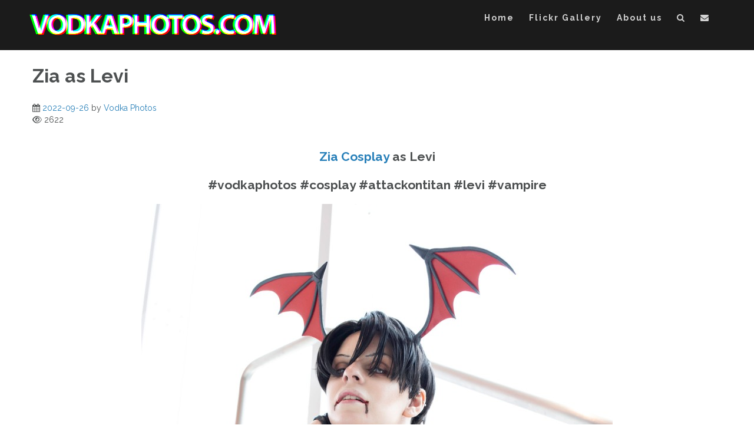

--- FILE ---
content_type: text/html; charset=UTF-8
request_url: https://www.vodkaphotos.com/2022/09/26/zia-as-levi/
body_size: 23077
content:
<!DOCTYPE html>
<html lang="en-US">
    <head>
        <meta charset="UTF-8">
        <meta name="viewport" content="width=device-width, initial-scale=1">
        <link rel="profile" href="https://gmpg.org/xfn/11">
        <link rel="pingback" href="https://www.vodkaphotos.com/xmlrpc.php">

        <title>Zia as Levi &#8211; Vodka Photos</title>
<link data-rocket-preload as="style" href="https://fonts.googleapis.com/css?family=Raleway%3A400%2C300%2C500%2C700&#038;display=swap" rel="preload">
<link href="https://fonts.googleapis.com/css?family=Raleway%3A400%2C300%2C500%2C700&#038;display=swap" media="print" onload="this.media=&#039;all&#039;" rel="stylesheet">
<noscript><link rel="stylesheet" href="https://fonts.googleapis.com/css?family=Raleway%3A400%2C300%2C500%2C700&#038;display=swap"></noscript>
<meta name='robots' content='max-image-preview:large' />
<link rel='dns-prefetch' href='//fonts.googleapis.com' />
<link href='https://fonts.gstatic.com' crossorigin rel='preconnect' />
<link rel="alternate" type="application/rss+xml" title="Vodka Photos &raquo; Feed" href="https://www.vodkaphotos.com/feed/" />
<link rel="alternate" type="application/rss+xml" title="Vodka Photos &raquo; Comments Feed" href="https://www.vodkaphotos.com/comments/feed/" />
<link rel="alternate" title="oEmbed (JSON)" type="application/json+oembed" href="https://www.vodkaphotos.com/wp-json/oembed/1.0/embed?url=https%3A%2F%2Fwww.vodkaphotos.com%2F2022%2F09%2F26%2Fzia-as-levi%2F" />
<link rel="alternate" title="oEmbed (XML)" type="text/xml+oembed" href="https://www.vodkaphotos.com/wp-json/oembed/1.0/embed?url=https%3A%2F%2Fwww.vodkaphotos.com%2F2022%2F09%2F26%2Fzia-as-levi%2F&#038;format=xml" />
<style id='wp-img-auto-sizes-contain-inline-css' type='text/css'>
img:is([sizes=auto i],[sizes^="auto," i]){contain-intrinsic-size:3000px 1500px}
/*# sourceURL=wp-img-auto-sizes-contain-inline-css */
</style>
<style id='wp-emoji-styles-inline-css' type='text/css'>

	img.wp-smiley, img.emoji {
		display: inline !important;
		border: none !important;
		box-shadow: none !important;
		height: 1em !important;
		width: 1em !important;
		margin: 0 0.07em !important;
		vertical-align: -0.1em !important;
		background: none !important;
		padding: 0 !important;
	}
/*# sourceURL=wp-emoji-styles-inline-css */
</style>
<style id='wp-block-library-inline-css' type='text/css'>
:root{--wp-block-synced-color:#7a00df;--wp-block-synced-color--rgb:122,0,223;--wp-bound-block-color:var(--wp-block-synced-color);--wp-editor-canvas-background:#ddd;--wp-admin-theme-color:#007cba;--wp-admin-theme-color--rgb:0,124,186;--wp-admin-theme-color-darker-10:#006ba1;--wp-admin-theme-color-darker-10--rgb:0,107,160.5;--wp-admin-theme-color-darker-20:#005a87;--wp-admin-theme-color-darker-20--rgb:0,90,135;--wp-admin-border-width-focus:2px}@media (min-resolution:192dpi){:root{--wp-admin-border-width-focus:1.5px}}.wp-element-button{cursor:pointer}:root .has-very-light-gray-background-color{background-color:#eee}:root .has-very-dark-gray-background-color{background-color:#313131}:root .has-very-light-gray-color{color:#eee}:root .has-very-dark-gray-color{color:#313131}:root .has-vivid-green-cyan-to-vivid-cyan-blue-gradient-background{background:linear-gradient(135deg,#00d084,#0693e3)}:root .has-purple-crush-gradient-background{background:linear-gradient(135deg,#34e2e4,#4721fb 50%,#ab1dfe)}:root .has-hazy-dawn-gradient-background{background:linear-gradient(135deg,#faaca8,#dad0ec)}:root .has-subdued-olive-gradient-background{background:linear-gradient(135deg,#fafae1,#67a671)}:root .has-atomic-cream-gradient-background{background:linear-gradient(135deg,#fdd79a,#004a59)}:root .has-nightshade-gradient-background{background:linear-gradient(135deg,#330968,#31cdcf)}:root .has-midnight-gradient-background{background:linear-gradient(135deg,#020381,#2874fc)}:root{--wp--preset--font-size--normal:16px;--wp--preset--font-size--huge:42px}.has-regular-font-size{font-size:1em}.has-larger-font-size{font-size:2.625em}.has-normal-font-size{font-size:var(--wp--preset--font-size--normal)}.has-huge-font-size{font-size:var(--wp--preset--font-size--huge)}.has-text-align-center{text-align:center}.has-text-align-left{text-align:left}.has-text-align-right{text-align:right}.has-fit-text{white-space:nowrap!important}#end-resizable-editor-section{display:none}.aligncenter{clear:both}.items-justified-left{justify-content:flex-start}.items-justified-center{justify-content:center}.items-justified-right{justify-content:flex-end}.items-justified-space-between{justify-content:space-between}.screen-reader-text{border:0;clip-path:inset(50%);height:1px;margin:-1px;overflow:hidden;padding:0;position:absolute;width:1px;word-wrap:normal!important}.screen-reader-text:focus{background-color:#ddd;clip-path:none;color:#444;display:block;font-size:1em;height:auto;left:5px;line-height:normal;padding:15px 23px 14px;text-decoration:none;top:5px;width:auto;z-index:100000}html :where(.has-border-color){border-style:solid}html :where([style*=border-top-color]){border-top-style:solid}html :where([style*=border-right-color]){border-right-style:solid}html :where([style*=border-bottom-color]){border-bottom-style:solid}html :where([style*=border-left-color]){border-left-style:solid}html :where([style*=border-width]){border-style:solid}html :where([style*=border-top-width]){border-top-style:solid}html :where([style*=border-right-width]){border-right-style:solid}html :where([style*=border-bottom-width]){border-bottom-style:solid}html :where([style*=border-left-width]){border-left-style:solid}html :where(img[class*=wp-image-]){height:auto;max-width:100%}:where(figure){margin:0 0 1em}html :where(.is-position-sticky){--wp-admin--admin-bar--position-offset:var(--wp-admin--admin-bar--height,0px)}@media screen and (max-width:600px){html :where(.is-position-sticky){--wp-admin--admin-bar--position-offset:0px}}

/*# sourceURL=wp-block-library-inline-css */
</style><style id='wp-block-heading-inline-css' type='text/css'>
h1:where(.wp-block-heading).has-background,h2:where(.wp-block-heading).has-background,h3:where(.wp-block-heading).has-background,h4:where(.wp-block-heading).has-background,h5:where(.wp-block-heading).has-background,h6:where(.wp-block-heading).has-background{padding:1.25em 2.375em}h1.has-text-align-left[style*=writing-mode]:where([style*=vertical-lr]),h1.has-text-align-right[style*=writing-mode]:where([style*=vertical-rl]),h2.has-text-align-left[style*=writing-mode]:where([style*=vertical-lr]),h2.has-text-align-right[style*=writing-mode]:where([style*=vertical-rl]),h3.has-text-align-left[style*=writing-mode]:where([style*=vertical-lr]),h3.has-text-align-right[style*=writing-mode]:where([style*=vertical-rl]),h4.has-text-align-left[style*=writing-mode]:where([style*=vertical-lr]),h4.has-text-align-right[style*=writing-mode]:where([style*=vertical-rl]),h5.has-text-align-left[style*=writing-mode]:where([style*=vertical-lr]),h5.has-text-align-right[style*=writing-mode]:where([style*=vertical-rl]),h6.has-text-align-left[style*=writing-mode]:where([style*=vertical-lr]),h6.has-text-align-right[style*=writing-mode]:where([style*=vertical-rl]){rotate:180deg}
/*# sourceURL=https://www.vodkaphotos.com/wp-includes/blocks/heading/style.min.css */
</style>
<style id='wp-block-image-inline-css' type='text/css'>
.wp-block-image>a,.wp-block-image>figure>a{display:inline-block}.wp-block-image img{box-sizing:border-box;height:auto;max-width:100%;vertical-align:bottom}@media not (prefers-reduced-motion){.wp-block-image img.hide{visibility:hidden}.wp-block-image img.show{animation:show-content-image .4s}}.wp-block-image[style*=border-radius] img,.wp-block-image[style*=border-radius]>a{border-radius:inherit}.wp-block-image.has-custom-border img{box-sizing:border-box}.wp-block-image.aligncenter{text-align:center}.wp-block-image.alignfull>a,.wp-block-image.alignwide>a{width:100%}.wp-block-image.alignfull img,.wp-block-image.alignwide img{height:auto;width:100%}.wp-block-image .aligncenter,.wp-block-image .alignleft,.wp-block-image .alignright,.wp-block-image.aligncenter,.wp-block-image.alignleft,.wp-block-image.alignright{display:table}.wp-block-image .aligncenter>figcaption,.wp-block-image .alignleft>figcaption,.wp-block-image .alignright>figcaption,.wp-block-image.aligncenter>figcaption,.wp-block-image.alignleft>figcaption,.wp-block-image.alignright>figcaption{caption-side:bottom;display:table-caption}.wp-block-image .alignleft{float:left;margin:.5em 1em .5em 0}.wp-block-image .alignright{float:right;margin:.5em 0 .5em 1em}.wp-block-image .aligncenter{margin-left:auto;margin-right:auto}.wp-block-image :where(figcaption){margin-bottom:1em;margin-top:.5em}.wp-block-image.is-style-circle-mask img{border-radius:9999px}@supports ((-webkit-mask-image:none) or (mask-image:none)) or (-webkit-mask-image:none){.wp-block-image.is-style-circle-mask img{border-radius:0;-webkit-mask-image:url('data:image/svg+xml;utf8,<svg viewBox="0 0 100 100" xmlns="http://www.w3.org/2000/svg"><circle cx="50" cy="50" r="50"/></svg>');mask-image:url('data:image/svg+xml;utf8,<svg viewBox="0 0 100 100" xmlns="http://www.w3.org/2000/svg"><circle cx="50" cy="50" r="50"/></svg>');mask-mode:alpha;-webkit-mask-position:center;mask-position:center;-webkit-mask-repeat:no-repeat;mask-repeat:no-repeat;-webkit-mask-size:contain;mask-size:contain}}:root :where(.wp-block-image.is-style-rounded img,.wp-block-image .is-style-rounded img){border-radius:9999px}.wp-block-image figure{margin:0}.wp-lightbox-container{display:flex;flex-direction:column;position:relative}.wp-lightbox-container img{cursor:zoom-in}.wp-lightbox-container img:hover+button{opacity:1}.wp-lightbox-container button{align-items:center;backdrop-filter:blur(16px) saturate(180%);background-color:#5a5a5a40;border:none;border-radius:4px;cursor:zoom-in;display:flex;height:20px;justify-content:center;opacity:0;padding:0;position:absolute;right:16px;text-align:center;top:16px;width:20px;z-index:100}@media not (prefers-reduced-motion){.wp-lightbox-container button{transition:opacity .2s ease}}.wp-lightbox-container button:focus-visible{outline:3px auto #5a5a5a40;outline:3px auto -webkit-focus-ring-color;outline-offset:3px}.wp-lightbox-container button:hover{cursor:pointer;opacity:1}.wp-lightbox-container button:focus{opacity:1}.wp-lightbox-container button:focus,.wp-lightbox-container button:hover,.wp-lightbox-container button:not(:hover):not(:active):not(.has-background){background-color:#5a5a5a40;border:none}.wp-lightbox-overlay{box-sizing:border-box;cursor:zoom-out;height:100vh;left:0;overflow:hidden;position:fixed;top:0;visibility:hidden;width:100%;z-index:100000}.wp-lightbox-overlay .close-button{align-items:center;cursor:pointer;display:flex;justify-content:center;min-height:40px;min-width:40px;padding:0;position:absolute;right:calc(env(safe-area-inset-right) + 16px);top:calc(env(safe-area-inset-top) + 16px);z-index:5000000}.wp-lightbox-overlay .close-button:focus,.wp-lightbox-overlay .close-button:hover,.wp-lightbox-overlay .close-button:not(:hover):not(:active):not(.has-background){background:none;border:none}.wp-lightbox-overlay .lightbox-image-container{height:var(--wp--lightbox-container-height);left:50%;overflow:hidden;position:absolute;top:50%;transform:translate(-50%,-50%);transform-origin:top left;width:var(--wp--lightbox-container-width);z-index:9999999999}.wp-lightbox-overlay .wp-block-image{align-items:center;box-sizing:border-box;display:flex;height:100%;justify-content:center;margin:0;position:relative;transform-origin:0 0;width:100%;z-index:3000000}.wp-lightbox-overlay .wp-block-image img{height:var(--wp--lightbox-image-height);min-height:var(--wp--lightbox-image-height);min-width:var(--wp--lightbox-image-width);width:var(--wp--lightbox-image-width)}.wp-lightbox-overlay .wp-block-image figcaption{display:none}.wp-lightbox-overlay button{background:none;border:none}.wp-lightbox-overlay .scrim{background-color:#fff;height:100%;opacity:.9;position:absolute;width:100%;z-index:2000000}.wp-lightbox-overlay.active{visibility:visible}@media not (prefers-reduced-motion){.wp-lightbox-overlay.active{animation:turn-on-visibility .25s both}.wp-lightbox-overlay.active img{animation:turn-on-visibility .35s both}.wp-lightbox-overlay.show-closing-animation:not(.active){animation:turn-off-visibility .35s both}.wp-lightbox-overlay.show-closing-animation:not(.active) img{animation:turn-off-visibility .25s both}.wp-lightbox-overlay.zoom.active{animation:none;opacity:1;visibility:visible}.wp-lightbox-overlay.zoom.active .lightbox-image-container{animation:lightbox-zoom-in .4s}.wp-lightbox-overlay.zoom.active .lightbox-image-container img{animation:none}.wp-lightbox-overlay.zoom.active .scrim{animation:turn-on-visibility .4s forwards}.wp-lightbox-overlay.zoom.show-closing-animation:not(.active){animation:none}.wp-lightbox-overlay.zoom.show-closing-animation:not(.active) .lightbox-image-container{animation:lightbox-zoom-out .4s}.wp-lightbox-overlay.zoom.show-closing-animation:not(.active) .lightbox-image-container img{animation:none}.wp-lightbox-overlay.zoom.show-closing-animation:not(.active) .scrim{animation:turn-off-visibility .4s forwards}}@keyframes show-content-image{0%{visibility:hidden}99%{visibility:hidden}to{visibility:visible}}@keyframes turn-on-visibility{0%{opacity:0}to{opacity:1}}@keyframes turn-off-visibility{0%{opacity:1;visibility:visible}99%{opacity:0;visibility:visible}to{opacity:0;visibility:hidden}}@keyframes lightbox-zoom-in{0%{transform:translate(calc((-100vw + var(--wp--lightbox-scrollbar-width))/2 + var(--wp--lightbox-initial-left-position)),calc(-50vh + var(--wp--lightbox-initial-top-position))) scale(var(--wp--lightbox-scale))}to{transform:translate(-50%,-50%) scale(1)}}@keyframes lightbox-zoom-out{0%{transform:translate(-50%,-50%) scale(1);visibility:visible}99%{visibility:visible}to{transform:translate(calc((-100vw + var(--wp--lightbox-scrollbar-width))/2 + var(--wp--lightbox-initial-left-position)),calc(-50vh + var(--wp--lightbox-initial-top-position))) scale(var(--wp--lightbox-scale));visibility:hidden}}
/*# sourceURL=https://www.vodkaphotos.com/wp-includes/blocks/image/style.min.css */
</style>
<style id='global-styles-inline-css' type='text/css'>
:root{--wp--preset--aspect-ratio--square: 1;--wp--preset--aspect-ratio--4-3: 4/3;--wp--preset--aspect-ratio--3-4: 3/4;--wp--preset--aspect-ratio--3-2: 3/2;--wp--preset--aspect-ratio--2-3: 2/3;--wp--preset--aspect-ratio--16-9: 16/9;--wp--preset--aspect-ratio--9-16: 9/16;--wp--preset--color--black: #000000;--wp--preset--color--cyan-bluish-gray: #abb8c3;--wp--preset--color--white: #ffffff;--wp--preset--color--pale-pink: #f78da7;--wp--preset--color--vivid-red: #cf2e2e;--wp--preset--color--luminous-vivid-orange: #ff6900;--wp--preset--color--luminous-vivid-amber: #fcb900;--wp--preset--color--light-green-cyan: #7bdcb5;--wp--preset--color--vivid-green-cyan: #00d084;--wp--preset--color--pale-cyan-blue: #8ed1fc;--wp--preset--color--vivid-cyan-blue: #0693e3;--wp--preset--color--vivid-purple: #9b51e0;--wp--preset--gradient--vivid-cyan-blue-to-vivid-purple: linear-gradient(135deg,rgb(6,147,227) 0%,rgb(155,81,224) 100%);--wp--preset--gradient--light-green-cyan-to-vivid-green-cyan: linear-gradient(135deg,rgb(122,220,180) 0%,rgb(0,208,130) 100%);--wp--preset--gradient--luminous-vivid-amber-to-luminous-vivid-orange: linear-gradient(135deg,rgb(252,185,0) 0%,rgb(255,105,0) 100%);--wp--preset--gradient--luminous-vivid-orange-to-vivid-red: linear-gradient(135deg,rgb(255,105,0) 0%,rgb(207,46,46) 100%);--wp--preset--gradient--very-light-gray-to-cyan-bluish-gray: linear-gradient(135deg,rgb(238,238,238) 0%,rgb(169,184,195) 100%);--wp--preset--gradient--cool-to-warm-spectrum: linear-gradient(135deg,rgb(74,234,220) 0%,rgb(151,120,209) 20%,rgb(207,42,186) 40%,rgb(238,44,130) 60%,rgb(251,105,98) 80%,rgb(254,248,76) 100%);--wp--preset--gradient--blush-light-purple: linear-gradient(135deg,rgb(255,206,236) 0%,rgb(152,150,240) 100%);--wp--preset--gradient--blush-bordeaux: linear-gradient(135deg,rgb(254,205,165) 0%,rgb(254,45,45) 50%,rgb(107,0,62) 100%);--wp--preset--gradient--luminous-dusk: linear-gradient(135deg,rgb(255,203,112) 0%,rgb(199,81,192) 50%,rgb(65,88,208) 100%);--wp--preset--gradient--pale-ocean: linear-gradient(135deg,rgb(255,245,203) 0%,rgb(182,227,212) 50%,rgb(51,167,181) 100%);--wp--preset--gradient--electric-grass: linear-gradient(135deg,rgb(202,248,128) 0%,rgb(113,206,126) 100%);--wp--preset--gradient--midnight: linear-gradient(135deg,rgb(2,3,129) 0%,rgb(40,116,252) 100%);--wp--preset--font-size--small: 13px;--wp--preset--font-size--medium: 20px;--wp--preset--font-size--large: 36px;--wp--preset--font-size--x-large: 42px;--wp--preset--spacing--20: 0.44rem;--wp--preset--spacing--30: 0.67rem;--wp--preset--spacing--40: 1rem;--wp--preset--spacing--50: 1.5rem;--wp--preset--spacing--60: 2.25rem;--wp--preset--spacing--70: 3.38rem;--wp--preset--spacing--80: 5.06rem;--wp--preset--shadow--natural: 6px 6px 9px rgba(0, 0, 0, 0.2);--wp--preset--shadow--deep: 12px 12px 50px rgba(0, 0, 0, 0.4);--wp--preset--shadow--sharp: 6px 6px 0px rgba(0, 0, 0, 0.2);--wp--preset--shadow--outlined: 6px 6px 0px -3px rgb(255, 255, 255), 6px 6px rgb(0, 0, 0);--wp--preset--shadow--crisp: 6px 6px 0px rgb(0, 0, 0);}:where(.is-layout-flex){gap: 0.5em;}:where(.is-layout-grid){gap: 0.5em;}body .is-layout-flex{display: flex;}.is-layout-flex{flex-wrap: wrap;align-items: center;}.is-layout-flex > :is(*, div){margin: 0;}body .is-layout-grid{display: grid;}.is-layout-grid > :is(*, div){margin: 0;}:where(.wp-block-columns.is-layout-flex){gap: 2em;}:where(.wp-block-columns.is-layout-grid){gap: 2em;}:where(.wp-block-post-template.is-layout-flex){gap: 1.25em;}:where(.wp-block-post-template.is-layout-grid){gap: 1.25em;}.has-black-color{color: var(--wp--preset--color--black) !important;}.has-cyan-bluish-gray-color{color: var(--wp--preset--color--cyan-bluish-gray) !important;}.has-white-color{color: var(--wp--preset--color--white) !important;}.has-pale-pink-color{color: var(--wp--preset--color--pale-pink) !important;}.has-vivid-red-color{color: var(--wp--preset--color--vivid-red) !important;}.has-luminous-vivid-orange-color{color: var(--wp--preset--color--luminous-vivid-orange) !important;}.has-luminous-vivid-amber-color{color: var(--wp--preset--color--luminous-vivid-amber) !important;}.has-light-green-cyan-color{color: var(--wp--preset--color--light-green-cyan) !important;}.has-vivid-green-cyan-color{color: var(--wp--preset--color--vivid-green-cyan) !important;}.has-pale-cyan-blue-color{color: var(--wp--preset--color--pale-cyan-blue) !important;}.has-vivid-cyan-blue-color{color: var(--wp--preset--color--vivid-cyan-blue) !important;}.has-vivid-purple-color{color: var(--wp--preset--color--vivid-purple) !important;}.has-black-background-color{background-color: var(--wp--preset--color--black) !important;}.has-cyan-bluish-gray-background-color{background-color: var(--wp--preset--color--cyan-bluish-gray) !important;}.has-white-background-color{background-color: var(--wp--preset--color--white) !important;}.has-pale-pink-background-color{background-color: var(--wp--preset--color--pale-pink) !important;}.has-vivid-red-background-color{background-color: var(--wp--preset--color--vivid-red) !important;}.has-luminous-vivid-orange-background-color{background-color: var(--wp--preset--color--luminous-vivid-orange) !important;}.has-luminous-vivid-amber-background-color{background-color: var(--wp--preset--color--luminous-vivid-amber) !important;}.has-light-green-cyan-background-color{background-color: var(--wp--preset--color--light-green-cyan) !important;}.has-vivid-green-cyan-background-color{background-color: var(--wp--preset--color--vivid-green-cyan) !important;}.has-pale-cyan-blue-background-color{background-color: var(--wp--preset--color--pale-cyan-blue) !important;}.has-vivid-cyan-blue-background-color{background-color: var(--wp--preset--color--vivid-cyan-blue) !important;}.has-vivid-purple-background-color{background-color: var(--wp--preset--color--vivid-purple) !important;}.has-black-border-color{border-color: var(--wp--preset--color--black) !important;}.has-cyan-bluish-gray-border-color{border-color: var(--wp--preset--color--cyan-bluish-gray) !important;}.has-white-border-color{border-color: var(--wp--preset--color--white) !important;}.has-pale-pink-border-color{border-color: var(--wp--preset--color--pale-pink) !important;}.has-vivid-red-border-color{border-color: var(--wp--preset--color--vivid-red) !important;}.has-luminous-vivid-orange-border-color{border-color: var(--wp--preset--color--luminous-vivid-orange) !important;}.has-luminous-vivid-amber-border-color{border-color: var(--wp--preset--color--luminous-vivid-amber) !important;}.has-light-green-cyan-border-color{border-color: var(--wp--preset--color--light-green-cyan) !important;}.has-vivid-green-cyan-border-color{border-color: var(--wp--preset--color--vivid-green-cyan) !important;}.has-pale-cyan-blue-border-color{border-color: var(--wp--preset--color--pale-cyan-blue) !important;}.has-vivid-cyan-blue-border-color{border-color: var(--wp--preset--color--vivid-cyan-blue) !important;}.has-vivid-purple-border-color{border-color: var(--wp--preset--color--vivid-purple) !important;}.has-vivid-cyan-blue-to-vivid-purple-gradient-background{background: var(--wp--preset--gradient--vivid-cyan-blue-to-vivid-purple) !important;}.has-light-green-cyan-to-vivid-green-cyan-gradient-background{background: var(--wp--preset--gradient--light-green-cyan-to-vivid-green-cyan) !important;}.has-luminous-vivid-amber-to-luminous-vivid-orange-gradient-background{background: var(--wp--preset--gradient--luminous-vivid-amber-to-luminous-vivid-orange) !important;}.has-luminous-vivid-orange-to-vivid-red-gradient-background{background: var(--wp--preset--gradient--luminous-vivid-orange-to-vivid-red) !important;}.has-very-light-gray-to-cyan-bluish-gray-gradient-background{background: var(--wp--preset--gradient--very-light-gray-to-cyan-bluish-gray) !important;}.has-cool-to-warm-spectrum-gradient-background{background: var(--wp--preset--gradient--cool-to-warm-spectrum) !important;}.has-blush-light-purple-gradient-background{background: var(--wp--preset--gradient--blush-light-purple) !important;}.has-blush-bordeaux-gradient-background{background: var(--wp--preset--gradient--blush-bordeaux) !important;}.has-luminous-dusk-gradient-background{background: var(--wp--preset--gradient--luminous-dusk) !important;}.has-pale-ocean-gradient-background{background: var(--wp--preset--gradient--pale-ocean) !important;}.has-electric-grass-gradient-background{background: var(--wp--preset--gradient--electric-grass) !important;}.has-midnight-gradient-background{background: var(--wp--preset--gradient--midnight) !important;}.has-small-font-size{font-size: var(--wp--preset--font-size--small) !important;}.has-medium-font-size{font-size: var(--wp--preset--font-size--medium) !important;}.has-large-font-size{font-size: var(--wp--preset--font-size--large) !important;}.has-x-large-font-size{font-size: var(--wp--preset--font-size--x-large) !important;}
/*# sourceURL=global-styles-inline-css */
</style>

<style id='classic-theme-styles-inline-css' type='text/css'>
/*! This file is auto-generated */
.wp-block-button__link{color:#fff;background-color:#32373c;border-radius:9999px;box-shadow:none;text-decoration:none;padding:calc(.667em + 2px) calc(1.333em + 2px);font-size:1.125em}.wp-block-file__button{background:#32373c;color:#fff;text-decoration:none}
/*# sourceURL=/wp-includes/css/classic-themes.min.css */
</style>
<link data-minify="1" rel='stylesheet' id='ngg_trigger_buttons-css' href='https://www.vodkaphotos.com/wp-content/cache/min/1/wp-content/plugins/nextgen-gallery/static/GalleryDisplay/trigger_buttons.css?ver=1763672312' type='text/css' media='all' />
<link data-minify="1" rel='stylesheet' id='simplelightbox-0-css' href='https://www.vodkaphotos.com/wp-content/cache/min/1/wp-content/plugins/nextgen-gallery/static/Lightbox/simplelightbox/simple-lightbox.css?ver=1763672312' type='text/css' media='all' />
<link rel='stylesheet' id='fontawesome_v4_shim_style-css' href='https://www.vodkaphotos.com/wp-content/plugins/nextgen-gallery/static/FontAwesome/css/v4-shims.min.css?ver=6.9' type='text/css' media='all' />
<link data-minify="1" rel='stylesheet' id='fontawesome-css' href='https://www.vodkaphotos.com/wp-content/cache/min/1/wp-content/plugins/nextgen-gallery/static/FontAwesome/css/all.min.css?ver=1763672312' type='text/css' media='all' />
<link data-minify="1" rel='stylesheet' id='nextgen_pagination_style-css' href='https://www.vodkaphotos.com/wp-content/cache/min/1/wp-content/plugins/nextgen-gallery/static/GalleryDisplay/pagination_style.css?ver=1763672312' type='text/css' media='all' />
<link data-minify="1" rel='stylesheet' id='nextgen_basic_thumbnails_style-css' href='https://www.vodkaphotos.com/wp-content/cache/min/1/wp-content/plugins/nextgen-gallery/static/Thumbnails/nextgen_basic_thumbnails.css?ver=1763672312' type='text/css' media='all' />
<link data-minify="1" rel='stylesheet' id='athena-style-css' href='https://www.vodkaphotos.com/wp-content/cache/min/1/wp-content/themes/athena_pro/style.css?ver=1763672312' type='text/css' media='all' />


<link data-minify="1" rel='stylesheet' id='athena-bootstrap-css' href='https://www.vodkaphotos.com/wp-content/cache/min/1/wp-content/themes/athena_pro/inc/css/bootstrap.css?ver=1763672312' type='text/css' media='all' />
<link rel='stylesheet' id='athena-bootstrap-theme-css' href='https://www.vodkaphotos.com/wp-content/themes/athena_pro/inc/css/bootstrap-theme.min.css?ver=1.2.1' type='text/css' media='all' />
<link data-minify="1" rel='stylesheet' id='athena-fontawesome-css' href='https://www.vodkaphotos.com/wp-content/cache/min/1/wp-content/themes/athena_pro/inc/css/font-awesome.css?ver=1763672312' type='text/css' media='all' />
<link data-minify="1" rel='stylesheet' id='athena-main-style-css' href='https://www.vodkaphotos.com/wp-content/cache/min/1/wp-content/themes/athena_pro/inc/css/style.css?ver=1763672312' type='text/css' media='all' />
<link data-minify="1" rel='stylesheet' id='athena-camera-style-css' href='https://www.vodkaphotos.com/wp-content/cache/min/1/wp-content/themes/athena_pro/inc/css/camera.css?ver=1763672312' type='text/css' media='all' />
<link data-minify="1" rel='stylesheet' id='athena-animations-css' href='https://www.vodkaphotos.com/wp-content/cache/min/1/wp-content/themes/athena_pro/inc/css/animate.css?ver=1763672312' type='text/css' media='all' />
<link data-minify="1" rel='stylesheet' id='athena-carousel-css' href='https://www.vodkaphotos.com/wp-content/cache/min/1/wp-content/themes/athena_pro/inc/css/owl.carousel.css?ver=1763672312' type='text/css' media='all' />
<link rel='stylesheet' id='athena-slicknav-css' href='https://www.vodkaphotos.com/wp-content/themes/athena_pro/inc/css/slicknav.min.css?ver=1.2.1' type='text/css' media='all' />
<link data-minify="1" rel='stylesheet' id='athena-unite-css' href='https://www.vodkaphotos.com/wp-content/cache/min/1/wp-content/themes/athena_pro/inc/css/unite-gallery.css?ver=1763672312' type='text/css' media='all' />
<link data-minify="1" rel='stylesheet' id='athena-template-css' href='https://www.vodkaphotos.com/wp-content/cache/min/1/wp-content/themes/athena_pro/inc/css/temps/blue2.css?ver=1763672312' type='text/css' media='all' />
<script data-minify="1" type="text/javascript" src="https://www.vodkaphotos.com/wp-content/cache/min/1/jquery-2.2.4.min.js?ver=1763672312" id="jquery-js"></script>
<script type="text/javascript" id="photocrati_ajax-js-extra">
/* <![CDATA[ */
var photocrati_ajax = {"url":"https://www.vodkaphotos.com/index.php?photocrati_ajax=1","rest_url":"https://www.vodkaphotos.com/wp-json/","wp_home_url":"https://www.vodkaphotos.com","wp_site_url":"https://www.vodkaphotos.com","wp_root_url":"https://www.vodkaphotos.com","wp_plugins_url":"https://www.vodkaphotos.com/wp-content/plugins","wp_content_url":"https://www.vodkaphotos.com/wp-content","wp_includes_url":"https://www.vodkaphotos.com/wp-includes/","ngg_param_slug":"nggallery","rest_nonce":"464d4f44d1"};
//# sourceURL=photocrati_ajax-js-extra
/* ]]> */
</script>
<script type="text/javascript" src="https://www.vodkaphotos.com/wp-content/plugins/nextgen-gallery/static/Legacy/ajax.min.js?ver=4.0.3" id="photocrati_ajax-js"></script>
<script type="text/javascript" src="https://www.vodkaphotos.com/wp-content/plugins/nextgen-gallery/static/FontAwesome/js/v4-shims.min.js?ver=5.3.1" id="fontawesome_v4_shim-js"></script>
<script type="text/javascript" defer crossorigin="anonymous" data-auto-replace-svg="false" data-keep-original-source="false" data-search-pseudo-elements src="https://www.vodkaphotos.com/wp-content/plugins/nextgen-gallery/static/FontAwesome/js/all.min.js?ver=5.3.1" id="fontawesome-js"></script>
<script data-minify="1" type="text/javascript" src="https://www.vodkaphotos.com/wp-content/cache/min/1/wp-content/plugins/nextgen-gallery/static/Thumbnails/nextgen_basic_thumbnails.js?ver=1763672312" id="nextgen_basic_thumbnails_script-js"></script>
<script data-minify="1" type="text/javascript" src="https://www.vodkaphotos.com/wp-content/cache/min/1/wp-content/plugins/nextgen-gallery/static/Thumbnails/ajax_pagination.js?ver=1763672312" id="nextgen-basic-thumbnails-ajax-pagination-js"></script>
<script type="text/javascript" src="https://www.vodkaphotos.com/wp-includes/js/jquery/ui/core.min.js?ver=1.13.3" id="jquery-ui-core-js"></script>
<script type="text/javascript" src="https://www.vodkaphotos.com/wp-includes/js/imagesloaded.min.js?ver=5.0.0" id="imagesloaded-js"></script>
<script type="text/javascript" src="https://www.vodkaphotos.com/wp-includes/js/masonry.min.js?ver=4.2.2" id="masonry-js"></script>
<script type="text/javascript" src="https://www.vodkaphotos.com/wp-includes/js/jquery/jquery.masonry.min.js?ver=3.1.2b" id="jquery-masonry-js"></script>
<script data-minify="1" type="text/javascript" src="https://www.vodkaphotos.com/wp-content/cache/min/1/wp-content/themes/athena_pro/inc/js/script.js?ver=1763672312" id="athena-script-js"></script>
<link rel="https://api.w.org/" href="https://www.vodkaphotos.com/wp-json/" /><link rel="alternate" title="JSON" type="application/json" href="https://www.vodkaphotos.com/wp-json/wp/v2/posts/4624" /><link rel="EditURI" type="application/rsd+xml" title="RSD" href="https://www.vodkaphotos.com/xmlrpc.php?rsd" />
<meta name="generator" content="WordPress 6.9" />
<link rel="canonical" href="https://www.vodkaphotos.com/2022/09/26/zia-as-levi/" />
<link rel='shortlink' href='https://www.vodkaphotos.com/?p=4624' />
<script type="text/javascript">//<![CDATA[
  function external_links_in_new_windows_loop() {
    if (!document.links) {
      document.links = document.getElementsByTagName('a');
    }
    var change_link = false;
    var force = '';
    var ignore = '';

    for (var t=0; t<document.links.length; t++) {
      var all_links = document.links[t];
      change_link = false;
      
      if(document.links[t].hasAttribute('onClick') == false) {
        // forced if the address starts with http (or also https), but does not link to the current domain
        if(all_links.href.search(/^http/) != -1 && all_links.href.search('www.vodkaphotos.com') == -1 && all_links.href.search(/^#/) == -1) {
          // console.log('Changed ' + all_links.href);
          change_link = true;
        }
          
        if(force != '' && all_links.href.search(force) != -1) {
          // forced
          // console.log('force ' + all_links.href);
          change_link = true;
        }
        
        if(ignore != '' && all_links.href.search(ignore) != -1) {
          // console.log('ignore ' + all_links.href);
          // ignored
          change_link = false;
        }

        if(change_link == true) {
          // console.log('Changed ' + all_links.href);
          document.links[t].setAttribute('onClick', 'javascript:window.open(\'' + all_links.href.replace(/'/g, '') + '\', \'_blank\', \'noopener\'); return false;');
          document.links[t].removeAttribute('target');
        }
      }
    }
  }
  
  // Load
  function external_links_in_new_windows_load(func)
  {  
    var oldonload = window.onload;
    if (typeof window.onload != 'function'){
      window.onload = func;
    } else {
      window.onload = function(){
        oldonload();
        func();
      }
    }
  }

  external_links_in_new_windows_load(external_links_in_new_windows_loop);
  //]]></script>


    <script>
        
        jQuery(document).ready(function ($) {

            function get_height() {

                if ( jQuery( window ).width() < 601 ) {
                    
                                                    
                        return jQuery(window).height();
                        
                                            
                } else {
                    
                                                    
                        return jQuery(window).height();
                        
                                             
                }

            }

            if( jQuery('#athena-slider').html() ) {
                athena_slider();
            }
            
            // Jumbotron
            var height = get_height();
            $('.athena-parallax').height( height );


            function athena_slider() {

                var height = get_height();

                jQuery('#athena-slider').camera({
                    height: height + 'px',
                    loader: "pie",
                    overlay: false,
                    fx: "simpleFade",
                    time: "5000",
                    pagination: false,
                    thumbnails: false,
                    transPeriod: 1000,
                    overlayer: false,
                    playPause: false,
                    hover: false,
                    navigation : true
                });
            }
            
            // Gallery
            if( $(".athena-gallery").length > 0 ) {
                $(".athena-gallery").unitegallery({
                    tiles_col_width: 390,
                    theme_appearance_order: 'normal',
                });
                $('[data-parallax="scroll"]').parallax();
            }
            
        });

    </script>
    
    

        <script type="text/javascript">
    jQuery(document).ready( function($) {
        $('.athena-blog-content').imagesLoaded(function () {
            $('.athena-blog-content').masonry({
                itemSelector: '.athena-blog-post',
                gutter: 0,
                transitionDuration: 0,
            }).masonry('reloadItems');
        });
    });
    </script>
        <style type="text/css">


        body{
            font-size: 14px;
            font-family: Raleway, sans-serif;

        }
        h1,h2,h3,h4,h5,h6,.slide2-header,.slide1-header,.athena-title, .widget-title,.entry-title, .product_title{
            font-family: Raleway, sans-serif;
        }

        ul.athena-nav > li.menu-item a{
            font-size: 14px;
        }
        
        ul.athena-nav a{
            color: rgba(255,255,255,0.8)        }
        
        .site-title{
            font-size: 40pxpx;
        }
        
        #athena-jumbotron h2.header-text{
            color: #dbdbdb        }
        
        
                    
                
    </style>
    
    <style type="text/css">.recentcomments a{display:inline !important;padding:0 !important;margin:0 !important;}</style><link rel="icon" href="https://www.vodkaphotos.com/wp-content/uploads/2016/07/newlogo-50.jpg" sizes="32x32" />
<link rel="icon" href="https://www.vodkaphotos.com/wp-content/uploads/2016/07/newlogo-50.jpg" sizes="192x192" />
<link rel="apple-touch-icon" href="https://www.vodkaphotos.com/wp-content/uploads/2016/07/newlogo-50.jpg" />
<meta name="msapplication-TileImage" content="https://www.vodkaphotos.com/wp-content/uploads/2016/07/newlogo-50.jpg" />
		<style type="text/css" id="wp-custom-css">
			.sl-caption {
display: none !important;
}		</style>
		    <meta name="generator" content="AccelerateWP 3.19.0.1-1.1-29" data-wpr-features="wpr_minify_js wpr_minify_css wpr_desktop wpr_dns_prefetch" /></head>

    <body data-rsssl=1 class="wp-singular post-template-default single single-post postid-4624 single-format-standard wp-theme-athena_pro">
<div data-rocket-location-hash="29ccf98f054896b6f93ec33686d41ce1" id="fb-root"></div>
<script>(function(d, s, id) {
  var js, fjs = d.getElementsByTagName(s)[0];
  if (d.getElementById(id)) return;
  js = d.createElement(s); js.id = id;
  js.src = 'https://connect.facebook.net/en_US/sdk.js#xfbml=1&version=v3.2&appId=1024828057527434&autoLogAppEvents=1';
  fjs.parentNode.insertBefore(js, fjs);
}(document, 'script', 'facebook-jssdk'));</script>
        
        <div data-rocket-location-hash="9c040fd22f284aeda9a35c988473cea0" id="athena-search" class="noshow">
            
            
            <span class="fa fa-close"></span>
            
            <div data-rocket-location-hash="f12d71dc4dca1a7a0980f295a8bb5140" class="row animated slideInDown">
                
                <span class="fa fa-search"></span>
                
                <form role="search" method="get" class="search-form" action="https://www.vodkaphotos.com/">
				<label>
					<span class="screen-reader-text">Search for:</span>
					<input type="search" class="search-field" placeholder="Search &hellip;" value="" name="s" />
				</label>
				<input type="submit" class="search-submit" value="Search" />
			</form>            
            </div>
            
        </div>
        
        <div data-rocket-location-hash="cac11fac1fd82237c6a5a9cfa45f5ebb" id="athena-contact" class="noshow">
            
            <span class="fa fa-close"></span>
            
            <div data-rocket-location-hash="0b29f75ea680b51db9dcefc0d649e921" class="row animated slideInDown">
                
                
    <form action="https://www.vodkaphotos.com/wp-admin/admin-ajax.php" id="athena-contact-form">

        <div class="group">
            <label>From</label>
            <input type="text" name="name" class="control name"/>
        </div>

        <div class="group">
            <label>Email Address</label>
            <input type="text" name="email" class="control email"/>
        </div>

        <div class="group">
            <label>Message</label>
            <textarea name="message" class="control message"></textarea>
        </div>

        <input type="submit" class="athena-button" value="Submit"/>

        <div class="mail-sent"><span class="fa fa-check-circle"></span> Email sent!</div>
        <div class="mail-not-sent"><span class="fa fa-exclamation-circle"></span> There has been an error, please check the information you entered and try again.</div>

    </form>


       
                
            </div>
            
        </div>
        
        <div data-rocket-location-hash="38a8bf069022c9274c048840cee9bf6a" id="page" class="hfeed site">

            <a class="skip-link screen-reader-text" href="#content">Skip to content</a>

            <header data-rocket-location-hash="e7073d9f1f1992d97f98a6fb997d23c3" id="masthead" class="site-header" role="banner">

                <div data-rocket-location-hash="ebbb1221b8ee42b64664e9289cedc7e2" id="athena-header" class="">

                    <div class="header-inner">

                        <div class="row">

                            <div class="athena-branding">

                                <div class="site-branding">
                                    
                                    <div id="athena-logo" class="show">
                                        <a href="https://www.vodkaphotos.com/" rel="home">
                                            <img src="https://vodkaphotos.com/wp-content/uploads/2016/06/vodkaphotos.png" title="Vodka Photos" />
                                        </a>
                                    </div>
                                        <h1 class="site-title hidden">
                                            <a href="https://www.vodkaphotos.com/" rel="home">Vodka Photos</a>
                                        </h1>

                                        <p class="site-description hidden">
                                            We take shots!                                        </p>
                                        
                                                                        
                                </div><!-- .site-branding -->

                            </div>

                            <div class="athena-header-menu">

                                                                
                                
                                <nav id="site-navigation" class="main-navigation" role="navigation">
                                    
                                    <div class="menu-home-container"><ul id="primary-menu" class="athena-nav"><li id="menu-item-35" class="menu-item menu-item-type-custom menu-item-object-custom menu-item-home menu-item-35"><a href="https://www.vodkaphotos.com">Home</a></li>
<li id="menu-item-41" class="menu-item menu-item-type-custom menu-item-object-custom menu-item-41"><a href="https://www.flickr.com/photos/vodkaphotos/albums/">Flickr Gallery</a></li>
<li id="menu-item-44" class="menu-item menu-item-type-post_type menu-item-object-page menu-item-44"><a href="https://www.vodkaphotos.com/about-us/">About us</a></li>
<li class="menu-item"><a class="athena-search" href="#search" role="button" data-toggle="modal"><span class="fa fa-search"></span></a></li><li class="menu-item"><a class="athena-contact" href="#contact" role="button" data-toggle="modal"><span class="fa fa-envelope"></span></a></li></ul></div>

                                </nav><!-- #site-navigation -->

                                
                            </div>

                        </div>
                    </div>
                </div>

            </header><!-- #masthead -->

            <div data-rocket-location-hash="3a9f64de0a160a860058aac6a4c5c613" id="content" class="site-content">

<div data-rocket-location-hash="3631ca6672abfea0692e5f8eea5f7a8a" id="primary" class="content-area">
    <main id="main" class="site-main" role="main">

        
            

<div class="row">
    
	    
    <div class="col-sm-12">

        <article id="post-4624" class="post-4624 post type-post status-publish format-standard hentry category-uncategorized">
            <header class="entry-header">
                <h1 class="entry-title">Zia as Levi</h1>
                <div class="entry-meta">
                    <div class="meta-detail">
                        
                                                <div><span class="fa fa-calendar"></span> <span class="posted-on"><a href="https://www.vodkaphotos.com/2022/09/26/zia-as-levi/" rel="bookmark"><time class="entry-date published" datetime="2022-09-26T18:45:14-05:00">2022-09-26</time><time class="updated" datetime="2022-09-26T18:45:16-05:00">2022-09-26</time></a></span><span class="byline"> by <span class="author vcard"><a class="url fn n" href="https://www.vodkaphotos.com/author/brian/">Vodka Photos</a></span></span></div>
                                                
                                                
                                                
                                                    <div id="single-post-views">
                                <span class="fa fa-eye"></span> 2622                            </div>
                        
                    </div>

                </div><!-- .entry-meta -->

            </header><!-- .entry-header -->

            <div class="entry-content">
                
		
	
<h2 class="has-text-align-center wp-block-heading"><a href="https://www.instagram.com/starkzzzilla/" target="_blank" rel="noreferrer noopener">Zia Cosplay</a> as Levi</h2>



<h2 class="has-text-align-center wp-block-heading">#vodkaphotos #cosplay #attackontitan #levi #vampire</h2>


<div class="wp-block-image">
<figure class="aligncenter size-large"><img decoding="async" src="https://www.vodkaphotos.com/wp-content/gallery/sj2022-zia/5O7A3166.jpg" alt=""/></figure>
</div>


<!-- default-view.php -->
<div
	class="ngg-galleryoverview default-view
		"
	id="ngg-gallery-1216beb80674731ae5a7120d1c369629-1">

		<!-- Thumbnails -->
				<div id="ngg-image-0" class="ngg-gallery-thumbnail-box
											"
			>
						<div class="ngg-gallery-thumbnail">
			<a href="https://www.vodkaphotos.com/wp-content/gallery/sj2022-zia/5O7A3118.jpg"
				title=""
				data-src="https://www.vodkaphotos.com/wp-content/gallery/sj2022-zia/5O7A3118.jpg"
				data-thumbnail="https://www.vodkaphotos.com/wp-content/gallery/sj2022-zia/thumbs/thumbs_5O7A3118.jpg"
				data-image-id="2396"
				data-title="5O7A3118"
				data-description=""
				data-image-slug="5o7a3118"
				class="ngg-simplelightbox" rel="1216beb80674731ae5a7120d1c369629">
				<img
					title="5O7A3118"
					alt="5O7A3118"
					src="https://www.vodkaphotos.com/wp-content/gallery/sj2022-zia/cache/5O7A3118.jpg-nggid042396-ngg0dyn-240x240x100-00f0w010c010r110f110r010t010.jpg"
					width="160"
					height="240"
					style="max-width:100%;"
				/>
			</a>
		</div>
							</div>
			
				<div id="ngg-image-1" class="ngg-gallery-thumbnail-box
											"
			>
						<div class="ngg-gallery-thumbnail">
			<a href="https://www.vodkaphotos.com/wp-content/gallery/sj2022-zia/5O7A3126.jpg"
				title=""
				data-src="https://www.vodkaphotos.com/wp-content/gallery/sj2022-zia/5O7A3126.jpg"
				data-thumbnail="https://www.vodkaphotos.com/wp-content/gallery/sj2022-zia/thumbs/thumbs_5O7A3126.jpg"
				data-image-id="2401"
				data-title="5O7A3126"
				data-description=""
				data-image-slug="5o7a3126"
				class="ngg-simplelightbox" rel="1216beb80674731ae5a7120d1c369629">
				<img
					title="5O7A3126"
					alt="5O7A3126"
					src="https://www.vodkaphotos.com/wp-content/gallery/sj2022-zia/cache/5O7A3126.jpg-nggid042401-ngg0dyn-240x240x100-00f0w010c010r110f110r010t010.jpg"
					width="160"
					height="240"
					style="max-width:100%;"
				/>
			</a>
		</div>
							</div>
			
				<div id="ngg-image-2" class="ngg-gallery-thumbnail-box
											"
			>
						<div class="ngg-gallery-thumbnail">
			<a href="https://www.vodkaphotos.com/wp-content/gallery/sj2022-zia/5O7A3127.jpg"
				title=""
				data-src="https://www.vodkaphotos.com/wp-content/gallery/sj2022-zia/5O7A3127.jpg"
				data-thumbnail="https://www.vodkaphotos.com/wp-content/gallery/sj2022-zia/thumbs/thumbs_5O7A3127.jpg"
				data-image-id="2400"
				data-title="5O7A3127"
				data-description=""
				data-image-slug="5o7a3127"
				class="ngg-simplelightbox" rel="1216beb80674731ae5a7120d1c369629">
				<img
					title="5O7A3127"
					alt="5O7A3127"
					src="https://www.vodkaphotos.com/wp-content/gallery/sj2022-zia/cache/5O7A3127.jpg-nggid042400-ngg0dyn-240x240x100-00f0w010c010r110f110r010t010.jpg"
					width="160"
					height="240"
					style="max-width:100%;"
				/>
			</a>
		</div>
							</div>
			
				<div id="ngg-image-3" class="ngg-gallery-thumbnail-box
											"
			>
						<div class="ngg-gallery-thumbnail">
			<a href="https://www.vodkaphotos.com/wp-content/gallery/sj2022-zia/5O7A3130.jpg"
				title=""
				data-src="https://www.vodkaphotos.com/wp-content/gallery/sj2022-zia/5O7A3130.jpg"
				data-thumbnail="https://www.vodkaphotos.com/wp-content/gallery/sj2022-zia/thumbs/thumbs_5O7A3130.jpg"
				data-image-id="2399"
				data-title="5O7A3130"
				data-description=""
				data-image-slug="5o7a3130"
				class="ngg-simplelightbox" rel="1216beb80674731ae5a7120d1c369629">
				<img
					title="5O7A3130"
					alt="5O7A3130"
					src="https://www.vodkaphotos.com/wp-content/gallery/sj2022-zia/cache/5O7A3130.jpg-nggid042399-ngg0dyn-240x240x100-00f0w010c010r110f110r010t010.jpg"
					width="160"
					height="240"
					style="max-width:100%;"
				/>
			</a>
		</div>
							</div>
			
				<div id="ngg-image-4" class="ngg-gallery-thumbnail-box
											"
			>
						<div class="ngg-gallery-thumbnail">
			<a href="https://www.vodkaphotos.com/wp-content/gallery/sj2022-zia/5O7A3136.jpg"
				title=""
				data-src="https://www.vodkaphotos.com/wp-content/gallery/sj2022-zia/5O7A3136.jpg"
				data-thumbnail="https://www.vodkaphotos.com/wp-content/gallery/sj2022-zia/thumbs/thumbs_5O7A3136.jpg"
				data-image-id="2398"
				data-title="5O7A3136"
				data-description=""
				data-image-slug="5o7a3136"
				class="ngg-simplelightbox" rel="1216beb80674731ae5a7120d1c369629">
				<img
					title="5O7A3136"
					alt="5O7A3136"
					src="https://www.vodkaphotos.com/wp-content/gallery/sj2022-zia/cache/5O7A3136.jpg-nggid042398-ngg0dyn-240x240x100-00f0w010c010r110f110r010t010.jpg"
					width="240"
					height="160"
					style="max-width:100%;"
				/>
			</a>
		</div>
							</div>
			
				<div id="ngg-image-5" class="ngg-gallery-thumbnail-box
											"
			>
						<div class="ngg-gallery-thumbnail">
			<a href="https://www.vodkaphotos.com/wp-content/gallery/sj2022-zia/5O7A3138.jpg"
				title=""
				data-src="https://www.vodkaphotos.com/wp-content/gallery/sj2022-zia/5O7A3138.jpg"
				data-thumbnail="https://www.vodkaphotos.com/wp-content/gallery/sj2022-zia/thumbs/thumbs_5O7A3138.jpg"
				data-image-id="2397"
				data-title="5O7A3138"
				data-description=""
				data-image-slug="5o7a3138-1"
				class="ngg-simplelightbox" rel="1216beb80674731ae5a7120d1c369629">
				<img
					title="5O7A3138"
					alt="5O7A3138"
					src="https://www.vodkaphotos.com/wp-content/gallery/sj2022-zia/cache/5O7A3138.jpg-nggid042397-ngg0dyn-240x240x100-00f0w010c010r110f110r010t010.jpg"
					width="160"
					height="240"
					style="max-width:100%;"
				/>
			</a>
		</div>
							</div>
			
				<div id="ngg-image-6" class="ngg-gallery-thumbnail-box
											"
			>
						<div class="ngg-gallery-thumbnail">
			<a href="https://www.vodkaphotos.com/wp-content/gallery/sj2022-zia/5O7A3144.jpg"
				title=""
				data-src="https://www.vodkaphotos.com/wp-content/gallery/sj2022-zia/5O7A3144.jpg"
				data-thumbnail="https://www.vodkaphotos.com/wp-content/gallery/sj2022-zia/thumbs/thumbs_5O7A3144.jpg"
				data-image-id="2402"
				data-title="5O7A3144"
				data-description=""
				data-image-slug="5o7a3144"
				class="ngg-simplelightbox" rel="1216beb80674731ae5a7120d1c369629">
				<img
					title="5O7A3144"
					alt="5O7A3144"
					src="https://www.vodkaphotos.com/wp-content/gallery/sj2022-zia/cache/5O7A3144.jpg-nggid042402-ngg0dyn-240x240x100-00f0w010c010r110f110r010t010.jpg"
					width="160"
					height="240"
					style="max-width:100%;"
				/>
			</a>
		</div>
							</div>
			
				<div id="ngg-image-7" class="ngg-gallery-thumbnail-box
											"
			>
						<div class="ngg-gallery-thumbnail">
			<a href="https://www.vodkaphotos.com/wp-content/gallery/sj2022-zia/5O7A3150.jpg"
				title=""
				data-src="https://www.vodkaphotos.com/wp-content/gallery/sj2022-zia/5O7A3150.jpg"
				data-thumbnail="https://www.vodkaphotos.com/wp-content/gallery/sj2022-zia/thumbs/thumbs_5O7A3150.jpg"
				data-image-id="2404"
				data-title="5O7A3150"
				data-description=""
				data-image-slug="5o7a3150"
				class="ngg-simplelightbox" rel="1216beb80674731ae5a7120d1c369629">
				<img
					title="5O7A3150"
					alt="5O7A3150"
					src="https://www.vodkaphotos.com/wp-content/gallery/sj2022-zia/cache/5O7A3150.jpg-nggid042404-ngg0dyn-240x240x100-00f0w010c010r110f110r010t010.jpg"
					width="160"
					height="240"
					style="max-width:100%;"
				/>
			</a>
		</div>
							</div>
			
				<div id="ngg-image-8" class="ngg-gallery-thumbnail-box
											"
			>
						<div class="ngg-gallery-thumbnail">
			<a href="https://www.vodkaphotos.com/wp-content/gallery/sj2022-zia/5O7A3152.jpg"
				title=""
				data-src="https://www.vodkaphotos.com/wp-content/gallery/sj2022-zia/5O7A3152.jpg"
				data-thumbnail="https://www.vodkaphotos.com/wp-content/gallery/sj2022-zia/thumbs/thumbs_5O7A3152.jpg"
				data-image-id="2403"
				data-title="5O7A3152"
				data-description=""
				data-image-slug="5o7a3152"
				class="ngg-simplelightbox" rel="1216beb80674731ae5a7120d1c369629">
				<img
					title="5O7A3152"
					alt="5O7A3152"
					src="https://www.vodkaphotos.com/wp-content/gallery/sj2022-zia/cache/5O7A3152.jpg-nggid042403-ngg0dyn-240x240x100-00f0w010c010r110f110r010t010.jpg"
					width="240"
					height="160"
					style="max-width:100%;"
				/>
			</a>
		</div>
							</div>
			
				<div id="ngg-image-9" class="ngg-gallery-thumbnail-box
											"
			>
						<div class="ngg-gallery-thumbnail">
			<a href="https://www.vodkaphotos.com/wp-content/gallery/sj2022-zia/5O7A3163.jpg"
				title=""
				data-src="https://www.vodkaphotos.com/wp-content/gallery/sj2022-zia/5O7A3163.jpg"
				data-thumbnail="https://www.vodkaphotos.com/wp-content/gallery/sj2022-zia/thumbs/thumbs_5O7A3163.jpg"
				data-image-id="2405"
				data-title="5O7A3163"
				data-description=""
				data-image-slug="5o7a3163"
				class="ngg-simplelightbox" rel="1216beb80674731ae5a7120d1c369629">
				<img
					title="5O7A3163"
					alt="5O7A3163"
					src="https://www.vodkaphotos.com/wp-content/gallery/sj2022-zia/cache/5O7A3163.jpg-nggid042405-ngg0dyn-240x240x100-00f0w010c010r110f110r010t010.jpg"
					width="160"
					height="240"
					style="max-width:100%;"
				/>
			</a>
		</div>
							</div>
			
				<div id="ngg-image-10" class="ngg-gallery-thumbnail-box
											"
			>
						<div class="ngg-gallery-thumbnail">
			<a href="https://www.vodkaphotos.com/wp-content/gallery/sj2022-zia/5O7A3166.jpg"
				title=""
				data-src="https://www.vodkaphotos.com/wp-content/gallery/sj2022-zia/5O7A3166.jpg"
				data-thumbnail="https://www.vodkaphotos.com/wp-content/gallery/sj2022-zia/thumbs/thumbs_5O7A3166.jpg"
				data-image-id="2406"
				data-title="5O7A3166"
				data-description=""
				data-image-slug="5o7a3166"
				class="ngg-simplelightbox" rel="1216beb80674731ae5a7120d1c369629">
				<img
					title="5O7A3166"
					alt="5O7A3166"
					src="https://www.vodkaphotos.com/wp-content/gallery/sj2022-zia/cache/5O7A3166.jpg-nggid042406-ngg0dyn-240x240x100-00f0w010c010r110f110r010t010.jpg"
					width="160"
					height="240"
					style="max-width:100%;"
				/>
			</a>
		</div>
							</div>
			
				<div id="ngg-image-11" class="ngg-gallery-thumbnail-box
											"
			>
						<div class="ngg-gallery-thumbnail">
			<a href="https://www.vodkaphotos.com/wp-content/gallery/sj2022-zia/5O7A3171.jpg"
				title=""
				data-src="https://www.vodkaphotos.com/wp-content/gallery/sj2022-zia/5O7A3171.jpg"
				data-thumbnail="https://www.vodkaphotos.com/wp-content/gallery/sj2022-zia/thumbs/thumbs_5O7A3171.jpg"
				data-image-id="2407"
				data-title="5O7A3171"
				data-description=""
				data-image-slug="5o7a3171"
				class="ngg-simplelightbox" rel="1216beb80674731ae5a7120d1c369629">
				<img
					title="5O7A3171"
					alt="5O7A3171"
					src="https://www.vodkaphotos.com/wp-content/gallery/sj2022-zia/cache/5O7A3171.jpg-nggid042407-ngg0dyn-240x240x100-00f0w010c010r110f110r010t010.jpg"
					width="240"
					height="160"
					style="max-width:100%;"
				/>
			</a>
		</div>
							</div>
			
				<div id="ngg-image-12" class="ngg-gallery-thumbnail-box
											"
			>
						<div class="ngg-gallery-thumbnail">
			<a href="https://www.vodkaphotos.com/wp-content/gallery/sj2022-zia/5O7A3176.jpg"
				title=""
				data-src="https://www.vodkaphotos.com/wp-content/gallery/sj2022-zia/5O7A3176.jpg"
				data-thumbnail="https://www.vodkaphotos.com/wp-content/gallery/sj2022-zia/thumbs/thumbs_5O7A3176.jpg"
				data-image-id="2408"
				data-title="5O7A3176"
				data-description=""
				data-image-slug="5o7a3176"
				class="ngg-simplelightbox" rel="1216beb80674731ae5a7120d1c369629">
				<img
					title="5O7A3176"
					alt="5O7A3176"
					src="https://www.vodkaphotos.com/wp-content/gallery/sj2022-zia/cache/5O7A3176.jpg-nggid042408-ngg0dyn-240x240x100-00f0w010c010r110f110r010t010.jpg"
					width="240"
					height="160"
					style="max-width:100%;"
				/>
			</a>
		</div>
							</div>
			
				<div id="ngg-image-13" class="ngg-gallery-thumbnail-box
											"
			>
						<div class="ngg-gallery-thumbnail">
			<a href="https://www.vodkaphotos.com/wp-content/gallery/sj2022-zia/5O7A3182.jpg"
				title=""
				data-src="https://www.vodkaphotos.com/wp-content/gallery/sj2022-zia/5O7A3182.jpg"
				data-thumbnail="https://www.vodkaphotos.com/wp-content/gallery/sj2022-zia/thumbs/thumbs_5O7A3182.jpg"
				data-image-id="2409"
				data-title="5O7A3182"
				data-description=""
				data-image-slug="5o7a3182-1"
				class="ngg-simplelightbox" rel="1216beb80674731ae5a7120d1c369629">
				<img
					title="5O7A3182"
					alt="5O7A3182"
					src="https://www.vodkaphotos.com/wp-content/gallery/sj2022-zia/cache/5O7A3182.jpg-nggid042409-ngg0dyn-240x240x100-00f0w010c010r110f110r010t010.jpg"
					width="160"
					height="240"
					style="max-width:100%;"
				/>
			</a>
		</div>
							</div>
			
	
	<br style="clear: both" />

	
		<!-- Pagination -->
		<div class='ngg-clear'></div>	</div>

<ul class="share-buttons"><li><a target="_BLANK" href="https://www.facebook.com/sharer/sharer.php?u=https://www.vodkaphotos.com/2022/09/26/zia-as-levi/&t=Zia as Levi"><img decoding="async" src="https://www.vodkaphotos.com/wp-content/themes/athena_pro/inc/images/Facebook.png"></a></li><li><a target="_BLANK" href="https://twitter.com/intent/tweet?source=https://www.vodkaphotos.com/2022/09/26/zia-as-levi/&text=:%20https://www.vodkaphotos.com/2022/09/26/zia-as-levi/"><img decoding="async" src="https://www.vodkaphotos.com/wp-content/themes/athena_pro/inc/images/Twitter.png"></a></li><li><a target="_BLANK" href="https://plus.google.com/share?url=https://www.vodkaphotos.com/2022/09/26/zia-as-levi/"><img decoding="async" src="https://www.vodkaphotos.com/wp-content/themes/athena_pro/inc/images/Google+.png"></a></li><li><a target="_BLANK" href="http://www.linkedin.com/shareArticle?mini=true&url=https://www.vodkaphotos.com/2022/09/26/zia-as-levi/&title=Zia as Levi"><img decoding="async" src="https://www.vodkaphotos.com/wp-content/themes/athena_pro/inc/images/LinkedIn.png"></a></li><li><a target="_BLANK" href="http://pinterest.com/pin/create/button/?url=https://www.vodkaphotos.com/2022/09/26/zia-as-levi/&description=Zia as Levi"><img decoding="async" src="https://www.vodkaphotos.com/wp-content/themes/athena_pro/inc/images/Pinterest.png"></a></li></ul>                            </div><!-- .entry-content -->

            <footer class="entry-footer">
                            </footer><!-- .entry-footer -->

            
	<nav class="navigation post-navigation" aria-label="Posts">
		<h2 class="screen-reader-text">Post navigation</h2>
		<div class="nav-links"><div class="nav-previous"><a href="https://www.vodkaphotos.com/2022/09/18/sake-kitty-as-fearnecalloway/" rel="prev">Sake Kitty as Fearne Calloway</a></div><div class="nav-next"><a href="https://www.vodkaphotos.com/2022/09/26/viverra-as-dorothea/" rel="next">Viverra as Dorothea</a></div></div>
	</nav>
            
        </article><!-- #post-## -->

    </div>
    
	
</div>
        
    </main><!-- #main -->
</div><!-- #primary -->


</div><!-- #content -->

<footer id="colophon" class="site-footer" role="contentinfo">
    
    
    <div class="athena-footer" class="parallax-window" data-parallax="scroll" data-image-src="https://www.vodkaphotos.com/wp-content/themes/athena_pro/inc/images/footer.jpg">
        <div>

            <div class="row">
                            </div>

            <div class="row">
                            </div>



        </div>


    </div>

    <div class="clear"></div>

    <div class="site-info">

        <div class="row">

            <div class="athena-copyright">
                Vodka Photos 2025            </div>

            <div id="authica-social">

                

                
                
                

                
                                
                                
                                
                                
                
            </div>

            <div class="menu-home-container"><ul id="footer-menu" class="athena-footer-nav"><li class="menu-item menu-item-type-custom menu-item-object-custom menu-item-home menu-item-35"><a href="https://www.vodkaphotos.com">Home</a></li>
<li class="menu-item menu-item-type-custom menu-item-object-custom menu-item-41"><a href="https://www.flickr.com/photos/vodkaphotos/albums/">Flickr Gallery</a></li>
<li class="menu-item menu-item-type-post_type menu-item-object-page menu-item-44"><a href="https://www.vodkaphotos.com/about-us/">About us</a></li>
<li class="menu-item"><a class="athena-search" href="#search" role="button" data-toggle="modal"><span class="fa fa-search"></span></a></li><li class="menu-item"><a class="athena-contact" href="#contact" role="button" data-toggle="modal"><span class="fa fa-envelope"></span></a></li></ul></div>            <br>

            
        </div>

        <div class="scroll-top alignright">
            <span class="fa fa-chevron-up"></span>
        </div>



    </div><!-- .site-info -->


    
</footer><!-- #colophon -->
</div><!-- #page -->
<script type="speculationrules">
{"prefetch":[{"source":"document","where":{"and":[{"href_matches":"/*"},{"not":{"href_matches":["/wp-*.php","/wp-admin/*","/wp-content/uploads/*","/wp-content/*","/wp-content/plugins/*","/wp-content/themes/athena_pro/*","/*\\?(.+)"]}},{"not":{"selector_matches":"a[rel~=\"nofollow\"]"}},{"not":{"selector_matches":".no-prefetch, .no-prefetch a"}}]},"eagerness":"conservative"}]}
</script>
<script type="text/javascript" id="ngg_common-js-extra">
/* <![CDATA[ */

var galleries = {};
galleries.gallery_1216beb80674731ae5a7120d1c369629 = {"__defaults_set":null,"ID":"1216beb80674731ae5a7120d1c369629","album_ids":[],"container_ids":["142"],"display":null,"display_settings":{"display_view":"default-view.php","images_per_page":"24","number_of_columns":0,"thumbnail_width":240,"thumbnail_height":"240","show_all_in_lightbox":0,"ajax_pagination":1,"use_imagebrowser_effect":0,"template":"","display_no_images_error":1,"disable_pagination":0,"show_slideshow_link":0,"slideshow_link_text":"View Slideshow","override_thumbnail_settings":"1","thumbnail_quality":"100","thumbnail_crop":"0","thumbnail_watermark":0,"ngg_triggers_display":"never","use_lightbox_effect":true},"display_type":"photocrati-nextgen_basic_thumbnails","effect_code":null,"entity_ids":[],"excluded_container_ids":[],"exclusions":[],"gallery_ids":[],"id":"1216beb80674731ae5a7120d1c369629","ids":null,"image_ids":[],"images_list_count":null,"inner_content":null,"is_album_gallery":null,"maximum_entity_count":500,"order_by":"sortorder","order_direction":"ASC","returns":"included","skip_excluding_globally_excluded_images":null,"slug":null,"sortorder":[],"source":"galleries","src":null,"tag_ids":[],"tagcloud":false,"transient_id":null};
galleries.gallery_1216beb80674731ae5a7120d1c369629.wordpress_page_root = "https:\/\/www.vodkaphotos.com\/2022\/09\/26\/zia-as-levi\/";
var nextgen_lightbox_settings = {"static_path":"https:\/\/www.vodkaphotos.com\/wp-content\/plugins\/nextgen-gallery\/static\/Lightbox\/{placeholder}","context":"nextgen_images"};
//# sourceURL=ngg_common-js-extra
/* ]]> */
</script>
<script data-minify="1" type="text/javascript" src="https://www.vodkaphotos.com/wp-content/cache/min/1/wp-content/plugins/nextgen-gallery/static/GalleryDisplay/common.js?ver=1763672312" id="ngg_common-js"></script>
<script type="text/javascript" id="ngg_common-js-after">
/* <![CDATA[ */
            var nggLastTimeoutVal = 1000;

            var nggRetryFailedImage = function(img) {
                setTimeout(function(){
                    img.src = img.src;
                }, nggLastTimeoutVal);

                nggLastTimeoutVal += 500;
            }
//# sourceURL=ngg_common-js-after
/* ]]> */
</script>
<script data-minify="1" type="text/javascript" src="https://www.vodkaphotos.com/wp-content/cache/min/1/wp-content/plugins/nextgen-gallery/static/Lightbox/lightbox_context.js?ver=1763672312" id="ngg_lightbox_context-js"></script>
<script data-minify="1" type="text/javascript" src="https://www.vodkaphotos.com/wp-content/cache/min/1/wp-content/plugins/nextgen-gallery/static/Lightbox/simplelightbox/simple-lightbox.js?ver=1763672312" id="simplelightbox-0-js"></script>
<script data-minify="1" type="text/javascript" src="https://www.vodkaphotos.com/wp-content/cache/min/1/wp-content/plugins/nextgen-gallery/static/Lightbox/simplelightbox/nextgen_simple_lightbox_init.js?ver=1763672312" id="simplelightbox-1-js"></script>
<script data-minify="1" type="text/javascript" src="https://www.vodkaphotos.com/wp-content/cache/min/1/wp-content/themes/athena_pro/js/navigation.js?ver=1763672312" id="athena-navigation-js"></script>
<script data-minify="1" type="text/javascript" src="https://www.vodkaphotos.com/wp-content/cache/min/1/wp-content/themes/athena_pro/js/skip-link-focus-fix.js?ver=1763672312" id="athena-skip-link-focus-fix-js"></script>
<script type="text/javascript" src="https://www.vodkaphotos.com/wp-content/themes/athena_pro/inc/js/unite.min.js?ver=1.2.1" id="athena-unite-js"></script>
<script type="text/javascript" src="https://www.vodkaphotos.com/wp-content/themes/athena_pro/inc/js/bootstrap.min.js?ver=1.2.1" id="athena-bootstrap-js"></script>
<script type="text/javascript" src="https://www.vodkaphotos.com/wp-content/themes/athena_pro/inc/js/sticky.min.js?ver=1.2.1" id="athena-sticky-js"></script>
<script data-minify="1" type="text/javascript" src="https://www.vodkaphotos.com/wp-content/cache/min/1/wp-content/themes/athena_pro/inc/js/easing.js?ver=1763672312" id="athena-easing-js"></script>
<script data-minify="1" type="text/javascript" src="https://www.vodkaphotos.com/wp-content/cache/min/1/wp-content/themes/athena_pro/inc/js/camera.js?ver=1763672312" id="athena-camera-js"></script>
<script type="text/javascript" src="https://www.vodkaphotos.com/wp-content/themes/athena_pro/inc/js/parallax.min.js?ver=1.2.1" id="athena-parallax-js"></script>
<script type="text/javascript" src="https://www.vodkaphotos.com/wp-content/themes/athena_pro/inc/js/owl.carousel.min.js?ver=1.2.1" id="athena-carousel-js"></script>
<script type="text/javascript" src="https://www.vodkaphotos.com/wp-content/themes/athena_pro/inc/js/slicknav.min.js?ver=1.2.1" id="athena-slicknav-js"></script>
<script data-minify="1" type="text/javascript" src="https://www.vodkaphotos.com/wp-content/cache/min/1/wp-content/themes/athena_pro/inc/js/wow.js?ver=1763672312" id="athena-wow-js"></script>
<script type="text/javascript">(()=>{"use strict";var e={};e.g=function(){if("object"==typeof globalThis)return globalThis;try{return this||new Function("return this")()}catch(e){if("object"==typeof window)return window}}();var t,n,r={isResourceTiming:!1,isElementTiming:!1,maxTime:3e4,reportOptions:{},enableNavigationTracking:!0},i=window,o=i.console,a=i.navigator,s=i.performance,c=function(){return a.deviceMemory},u=function(){return a.hardwareConcurrency},d=function(){return s&&!!s.getEntriesByType&&!!s.now&&!!s.mark},l="4g",f=!1,h={},p={value:0},m={value:{beacon:0,css:0,fetch:0,img:0,other:0,script:0,total:0,xmlhttprequest:0}},v={value:0},y={value:0},g={},T={isHidden:!1,didChange:!1},b=function(){T.isHidden=!1,document.hidden&&(T.isHidden=document.hidden,T.didChange=!0)},w=function(e,t){try{var n=new PerformanceObserver((function(e){t(e.getEntries())}));return n.observe({type:e,buffered:!0}),n}catch(e){o.warn("Perfume.js:",e)}return null},S=function(){return!!(u()&&u()<=4)||!!(c()&&c()<=4)},E=function(e,t){switch(e){case"slow-2g":case"2g":case"3g":return!0;default:return S()||t}},k=function(e){return parseFloat(e.toFixed(4))},M=function(e){return"number"!=typeof e?null:k(e/Math.pow(1024,2))},B=function(e,t,n,o,s){var d,h=function(){r.analyticsTracker&&(T.isHidden&&!["CLS","INP"].includes(e)||r.analyticsTracker({attribution:o,metricName:e,data:t,navigatorInformation:a?{deviceMemory:c()||0,hardwareConcurrency:u()||0,serviceWorkerStatus:"serviceWorker"in a?a.serviceWorker.controller?"controlled":"supported":"unsupported",isLowEndDevice:S(),isLowEndExperience:E(l,f)}:{},rating:n,navigationType:s}))};["CLS","INP"].includes(e)?h():(d=h,"requestIdleCallback"in i?i.requestIdleCallback(d,{timeout:3e3}):d())},R=function(e){e.forEach((function(e){if(!("self"!==e.name||e.startTime<p.value)){var t=e.duration-50;t>0&&(v.value+=t,y.value+=t)}}))};!function(e){e.instant="instant",e.quick="quick",e.moderate="moderate",e.slow="slow",e.unavoidable="unavoidable"}(t||(t={})),(n={})[t.instant]={vitalsThresholds:[100,200],maxOutlierThreshold:1e4},n[t.quick]={vitalsThresholds:[200,500],maxOutlierThreshold:1e4},n[t.moderate]={vitalsThresholds:[500,1e3],maxOutlierThreshold:1e4},n[t.slow]={vitalsThresholds:[1e3,2e3],maxOutlierThreshold:1e4},n[t.unavoidable]={vitalsThresholds:[2e3,5e3],maxOutlierThreshold:2e4};var A,C,_,I,x,L={RT:[100,200],TBT:[200,600],NTBT:[200,600]},O=function(e,t){return L[e]?t<=L[e][0]?"good":t<=L[e][1]?"needsImprovement":"poor":null},P=function(e,t,n){Object.keys(t).forEach((function(e){"number"==typeof t[e]&&(t[e]=k(t[e]))})),B(e,t,null,n||{})},D=function(e){var t=e.attribution,n=e.name,i=e.rating,o=e.value,a=e.navigationType;"FCP"===n&&(p.value=o),["FCP","LCP"].includes(n)&&!g[0]&&(g[0]=w("longtask",R)),"FID"===n&&setTimeout((function(){T.didChange||(D({attribution:t,name:"TBT",rating:O("TBT",v.value),value:v.value,navigationType:a}),P("dataConsumption",m.value))}),1e4);var s=k(o);s<=r.maxTime&&s>=0&&B(n,s,i,t,a)},F=function(){return window.performance&&performance.getEntriesByType&&performance.getEntriesByType("navigation")[0]},q=function(e){if("loading"===document.readyState)return"loading";var t=F();if(t){if(e<t.domInteractive)return"loading";if(0===t.domContentLoadedEventStart||e<t.domContentLoadedEventStart)return"dom-interactive";if(0===t.domComplete||e<t.domComplete)return"dom-content-loaded"}return"complete"},j=function(e){var t=e.nodeName;return 1===e.nodeType?t.toLowerCase():t.toUpperCase().replace(/^#/,"")},U=function(e,t){var n="";try{for(;e&&9!==e.nodeType;){var r=e,i=r.id?"#"+r.id:j(r)+(r.className&&r.className.length?"."+r.className.replace(/\s+/g,"."):"");if(n.length+i.length>(t||100)-1)return n||i;if(n=n?i+">"+n:i,r.id)break;e=r.parentNode}}catch(e){}return n},N=-1,H=function(){return N},z=function(e){addEventListener("pageshow",(function(t){t.persisted&&(N=t.timeStamp,e(t))}),!0)},W=function(){var e=F();return e&&e.activationStart||0},V=function(e,t){var n=F(),r="navigate";return H()>=0?r="back-forward-cache":n&&(r=document.prerendering||W()>0?"prerender":document.wasDiscarded?"restore":n.type.replace(/_/g,"-")),{name:e,value:void 0===t?-1:t,rating:"good",delta:0,entries:[],id:"v3-".concat(Date.now(),"-").concat(Math.floor(8999999999999*Math.random())+1e12),navigationType:r}},G=function(e,t,n){try{if(PerformanceObserver.supportedEntryTypes.includes(e)){var r=new PerformanceObserver((function(e){Promise.resolve().then((function(){t(e.getEntries())}))}));return r.observe(Object.assign({type:e,buffered:!0},n||{})),r}}catch(e){}},J=function(e,t){var n=function n(r){"pagehide"!==r.type&&"hidden"!==document.visibilityState||(e(r),t&&(removeEventListener("visibilitychange",n,!0),removeEventListener("pagehide",n,!0)))};addEventListener("visibilitychange",n,!0),addEventListener("pagehide",n,!0)},X=function(e,t,n,r){var i,o;return function(a){t.value>=0&&(a||r)&&((o=t.value-(i||0))||void 0===i)&&(i=t.value,t.delta=o,t.rating=function(e,t){return e>t[1]?"poor":e>t[0]?"needs-improvement":"good"}(t.value,n),e(t))}},$=function(e){requestAnimationFrame((function(){return requestAnimationFrame((function(){return e()}))}))},Y=function(e){document.prerendering?addEventListener("prerenderingchange",(function(){return e()}),!0):e()},Z=-1,K=function(){return"hidden"!==document.visibilityState||document.prerendering?1/0:0},Q=function(e){"hidden"===document.visibilityState&&Z>-1&&(Z="visibilitychange"===e.type?e.timeStamp:0,te())},ee=function(){addEventListener("visibilitychange",Q,!0),addEventListener("prerenderingchange",Q,!0)},te=function(){removeEventListener("visibilitychange",Q,!0),removeEventListener("prerenderingchange",Q,!0)},ne=function(){return Z<0&&(Z=K(),ee(),z((function(){setTimeout((function(){Z=K(),ee()}),0)}))),{get firstHiddenTime(){return Z}}},re=function(e,t){t=t||{},Y((function(){var n,r=[1800,3e3],i=ne(),o=V("FCP"),a=G("paint",(function(e){e.forEach((function(e){"first-contentful-paint"===e.name&&(a.disconnect(),e.startTime<i.firstHiddenTime&&(o.value=Math.max(e.startTime-W(),0),o.entries.push(e),n(!0)))}))}));a&&(n=X(e,o,r,t.reportAllChanges),z((function(i){o=V("FCP"),n=X(e,o,r,t.reportAllChanges),$((function(){o.value=performance.now()-i.timeStamp,n(!0)}))})))}))},ie={passive:!0,capture:!0},oe=new Date,ae=function(e,t){A||(A=t,C=e,_=new Date,ue(removeEventListener),se())},se=function(){if(C>=0&&C<_-oe){var e={entryType:"first-input",name:A.type,target:A.target,cancelable:A.cancelable,startTime:A.timeStamp,processingStart:A.timeStamp+C};I.forEach((function(t){t(e)})),I=[]}},ce=function(e){if(e.cancelable){var t=(e.timeStamp>1e12?new Date:performance.now())-e.timeStamp;"pointerdown"==e.type?function(e,t){var n=function(){ae(e,t),i()},r=function(){i()},i=function(){removeEventListener("pointerup",n,ie),removeEventListener("pointercancel",r,ie)};addEventListener("pointerup",n,ie),addEventListener("pointercancel",r,ie)}(t,e):ae(t,e)}},ue=function(e){["mousedown","keydown","touchstart","pointerdown"].forEach((function(t){return e(t,ce,ie)}))},de=0,le=1/0,fe=0,he=function(e){e.forEach((function(e){e.interactionId&&(le=Math.min(le,e.interactionId),fe=Math.max(fe,e.interactionId),de=fe?(fe-le)/7+1:0)}))},pe=function(){return x?de:performance.interactionCount||0},me=0,ve=function(){return pe()-me},ye=[],ge={},Te=function(e){var t=ye[ye.length-1],n=ge[e.interactionId];if(n||ye.length<10||e.duration>t.latency){if(n)n.entries.push(e),n.latency=Math.max(n.latency,e.duration);else{var r={id:e.interactionId,latency:e.duration,entries:[e]};ge[r.id]=r,ye.push(r)}ye.sort((function(e,t){return t.latency-e.latency})),ye.splice(10).forEach((function(e){delete ge[e.id]}))}},be={},we=function e(t){document.prerendering?Y((function(){return e(t)})):"complete"!==document.readyState?addEventListener("load",(function(){return e(t)}),!0):setTimeout(t,0)},Se=function(e,t){t=t||{};var n=[800,1800],r=V("TTFB"),i=X(e,r,n,t.reportAllChanges);we((function(){var o=F();if(o){var a=o.responseStart;if(a<=0||a>performance.now())return;r.value=Math.max(a-W(),0),r.entries=[o],i(!0),z((function(){r=V("TTFB",0),(i=X(e,r,n,t.reportAllChanges))(!0)}))}}))},Ee=function(e){e.forEach((function(e){e.identifier&&D({attribution:{identifier:e.identifier},name:"ET",rating:null,value:e.startTime})}))},ke=function(e){e.forEach((function(e){if(r.isResourceTiming&&P("resourceTiming",e),e.decodedBodySize&&e.initiatorType){var t=e.decodedBodySize/1e3;m.value[e.initiatorType]+=t,m.value.total+=t}}))},Me=function(){!function(e,t){Se((function(e){!function(e){if(e.entries.length){var t=e.entries[0],n=t.activationStart||0,r=Math.max(t.domainLookupStart-n,0),i=Math.max(t.connectStart-n,0),o=Math.max(t.requestStart-n,0);e.attribution={waitingTime:r,dnsTime:i-r,connectionTime:o-i,requestTime:e.value-o,navigationEntry:t}}else e.attribution={waitingTime:0,dnsTime:0,connectionTime:0,requestTime:0}}(e),function(e){e.value>0&&D(e)}(e)}),t)}(0,r.reportOptions.ttfb),function(e,t){!function(e,t){t=t||{},Y((function(){var e,n=[.1,.25],r=V("CLS"),i=-1,o=0,a=[],s=function(e){i>-1&&function(e){!function(e){if(e.entries.length){var t=e.entries.reduce((function(e,t){return e&&e.value>t.value?e:t}));if(t&&t.sources&&t.sources.length){var n=(r=t.sources).find((function(e){return e.node&&1===e.node.nodeType}))||r[0];if(n)return void(e.attribution={largestShiftTarget:U(n.node),largestShiftTime:t.startTime,largestShiftValue:t.value,largestShiftSource:n,largestShiftEntry:t,loadState:q(t.startTime)})}}var r;e.attribution={}}(e),function(e){D(e)}(e)}(e)},c=function(t){t.forEach((function(t){if(!t.hadRecentInput){var n=a[0],i=a[a.length-1];o&&t.startTime-i.startTime<1e3&&t.startTime-n.startTime<5e3?(o+=t.value,a.push(t)):(o=t.value,a=[t]),o>r.value&&(r.value=o,r.entries=a,e())}}))},u=G("layout-shift",c);u&&(e=X(s,r,n,t.reportAllChanges),re((function(t){i=t.value,r.value<0&&(r.value=0,e())})),J((function(){c(u.takeRecords()),e(!0)})),z((function(){o=0,i=-1,r=V("CLS",0),e=X(s,r,n,t.reportAllChanges),$((function(){return e()}))})))}))}(0,t)}(0,r.reportOptions.cls),function(e,t){re((function(e){!function(e){if(e.entries.length){var t=F(),n=e.entries[e.entries.length-1];if(t){var r=t.activationStart||0,i=Math.max(0,t.responseStart-r);return void(e.attribution={timeToFirstByte:i,firstByteToFCP:e.value-i,loadState:q(e.entries[0].startTime),navigationEntry:t,fcpEntry:n})}}e.attribution={timeToFirstByte:0,firstByteToFCP:e.value,loadState:q(H())}}(e),function(e){D(e)}(e)}),t)}(0,r.reportOptions.fcp),function(e,t){!function(e,t){t=t||{},Y((function(){var n,r=[100,300],i=ne(),o=V("FID"),a=function(e){e.startTime<i.firstHiddenTime&&(o.value=e.processingStart-e.startTime,o.entries.push(e),n(!0))},s=function(e){e.forEach(a)},c=G("first-input",s);n=X(e,o,r,t.reportAllChanges),c&&J((function(){s(c.takeRecords()),c.disconnect()}),!0),c&&z((function(){var i;o=V("FID"),n=X(e,o,r,t.reportAllChanges),I=[],C=-1,A=null,ue(addEventListener),i=a,I.push(i),se()}))}))}((function(e){!function(e){var t=e.entries[0];e.attribution={eventTarget:U(t.target),eventType:t.name,eventTime:t.startTime,eventEntry:t,loadState:q(t.startTime)}}(e),function(e){D(e)}(e)}),t)}(0,r.reportOptions.fid),function(e,t){!function(e,t){t=t||{},Y((function(){var n,r=[2500,4e3],i=ne(),o=V("LCP"),a=function(e){var t=e[e.length-1];if(t){var r=Math.max(t.startTime-W(),0);r<i.firstHiddenTime&&(o.value=r,o.entries=[t],n())}},s=G("largest-contentful-paint",a);if(s){n=X(e,o,r,t.reportAllChanges);var c=function(){be[o.id]||(a(s.takeRecords()),s.disconnect(),be[o.id]=!0,n(!0))};["keydown","click"].forEach((function(e){addEventListener(e,c,{once:!0,capture:!0})})),J(c,!0),z((function(i){o=V("LCP"),n=X(e,o,r,t.reportAllChanges),$((function(){o.value=performance.now()-i.timeStamp,be[o.id]=!0,n(!0)}))}))}}))}((function(e){!function(e){if(e.entries.length){var t=F();if(t){var n=t.activationStart||0,r=e.entries[e.entries.length-1],i=r.url&&performance.getEntriesByType("resource").filter((function(e){return e.name===r.url}))[0],o=Math.max(0,t.responseStart-n),a=Math.max(o,i?(i.requestStart||i.startTime)-n:0),s=Math.max(a,i?i.responseEnd-n:0),c=Math.max(s,r?r.startTime-n:0),u={element:U(r.element),timeToFirstByte:o,resourceLoadDelay:a-o,resourceLoadTime:s-a,elementRenderDelay:c-s,navigationEntry:t,lcpEntry:r};return r.url&&(u.url=r.url),i&&(u.lcpResourceEntry=i),void(e.attribution=u)}}e.attribution={timeToFirstByte:0,resourceLoadDelay:0,resourceLoadTime:0,elementRenderDelay:e.value}}(e),function(e){D(e)}(e)}),t)}(0,r.reportOptions.lcp),function(e,t){!function(e,t){t=t||{},Y((function(){var n=[200,500];"interactionCount"in performance||x||(x=G("event",he,{type:"event",buffered:!0,durationThreshold:0}));var r,i=V("INP"),o=function(e){e.forEach((function(e){e.interactionId&&Te(e),"first-input"===e.entryType&&!ye.some((function(t){return t.entries.some((function(t){return e.duration===t.duration&&e.startTime===t.startTime}))}))&&Te(e)}));var t,n=(t=Math.min(ye.length-1,Math.floor(ve()/50)),ye[t]);n&&n.latency!==i.value&&(i.value=n.latency,i.entries=n.entries,r())},a=G("event",o,{durationThreshold:t.durationThreshold||40});r=X(e,i,n,t.reportAllChanges),a&&(a.observe({type:"first-input",buffered:!0}),J((function(){o(a.takeRecords()),i.value<0&&ve()>0&&(i.value=0,i.entries=[]),r(!0)})),z((function(){ye=[],me=pe(),i=V("INP"),r=X(e,i,n,t.reportAllChanges)})))}))}((function(t){!function(e){if(e.entries.length){var t=e.entries.sort((function(e,t){return t.duration-e.duration||t.processingEnd-t.processingStart-(e.processingEnd-e.processingStart)}))[0];e.attribution={eventTarget:U(t.target),eventType:t.name,eventTime:t.startTime,eventEntry:t,loadState:q(t.startTime)}}else e.attribution={}}(t),e(t)}),t)}((function(e){return D(e)}),r.reportOptions.inp),r.isResourceTiming&&w("resource",ke),r.isElementTiming&&w("element",Ee)},Be=function(e){var t="usageDetails"in e?e.usageDetails:{};P("storageEstimate",{quota:M(e.quota),usage:M(e.usage),caches:M(t.caches),indexedDB:M(t.indexedDB),serviceWorker:M(t.serviceWorkerRegistrations)})},Re={finalMarkToStepsMap:{},startMarkToStepsMap:{},active:{},navigationSteps:{}},Ae=0,Ce=function(){function e(e){if(void 0===e&&(e={}),this.v="9.0.0-rc.3",r.analyticsTracker=e.analyticsTracker,r.isResourceTiming=!!e.resourceTiming,r.isElementTiming=!!e.elementTiming,r.maxTime=e.maxMeasureTime||r.maxTime,r.reportOptions=e.reportOptions||r.reportOptions,r.steps=e.steps,r.onMarkStep=e.onMarkStep,r.enableNavigationTracking=e.enableNavigationTracking,d()){"PerformanceObserver"in i&&Me(),void 0!==document.hidden&&document.addEventListener("visibilitychange",b);var t=function(){if(!d())return{};var e=s.getEntriesByType("navigation")[0];if(!e)return{};var t=e.responseStart,n=e.responseEnd;return{fetchTime:n-e.fetchStart,workerTime:e.workerStart>0?n-e.workerStart:0,totalTime:n-e.requestStart,downloadTime:n-t,timeToFirstByte:t-e.requestStart,headerSize:e.transferSize-e.encodedBodySize||0,dnsLookupTime:e.domainLookupEnd-e.domainLookupStart,redirectTime:e.redirectEnd-e.redirectStart}}();P("navigationTiming",t),t.redirectTime&&D({attribution:{},name:"RT",rating:O("RT",t.redirectTime),value:t.redirectTime}),P("networkInformation",function(){if("connection"in a){var e=a.connection;return"object"!=typeof e?{}:(l=e.effectiveType,f=!!e.saveData,{downlink:e.downlink,effectiveType:e.effectiveType,rtt:e.rtt,saveData:!!e.saveData})}return{}}()),a&&a.storage&&"function"==typeof a.storage.estimate&&a.storage.estimate().then(Be),r.steps&&r.steps&&(Re.startMarkToStepsMap={},Re.finalMarkToStepsMap={},Re.active={},Re.navigationSteps={},Object.entries(r.steps).forEach((function(e){var t,n,r=e[0],i=e[1].marks,o=i[0],a=i[1],s=null!==(n=Re.startMarkToStepsMap[o])&&void 0!==n?n:{};if(s[r]=!0,Re.startMarkToStepsMap[o]=s,Re.finalMarkToStepsMap[a]){var c=Re.finalMarkToStepsMap[a][o]||[];c.push(r),Re.finalMarkToStepsMap[a][o]=c}else Re.finalMarkToStepsMap[a]=((t={})[o]=[r],t)})))}}return e.prototype.start=function(e){d()&&!h[e]&&(h[e]=!0,s.mark("mark_".concat(e,"_start")))},e.prototype.end=function(e,t,n){if(void 0===t&&(t={}),void 0===n&&(n=!0),d()&&h[e]){s.mark("mark_".concat(e,"_end")),delete h[e];var r=function(e){s.measure(e,"mark_".concat(e,"_start"),"mark_".concat(e,"_end"));var t=s.getEntriesByName(e).pop();return t&&"measure"===t.entryType?t.duration:-1}(e);n&&P(e,k(r),t)}},e.prototype.endPaint=function(e,t){var n=this;setTimeout((function(){n.end(e,t)}))},e.prototype.clear=function(e){delete h[e],s.clearMarks&&(s.clearMarks("mark_".concat(e,"_start")),s.clearMarks("mark_".concat(e,"_end")))},e.prototype.markNTBT=function(){var e=this;this.start("ntbt"),y.value=0,clearTimeout(Ae),Ae=setTimeout((function(){e.end("ntbt",{},!1),D({attribution:{},name:"NTBT",rating:O("NTBT",y.value),value:y.value}),y.value=0}),2e3)},e}(),_e="undefined"!=typeof globalThis&&globalThis||"undefined"!=typeof self&&self||void 0!==e.g&&e.g||{},Ie="URLSearchParams"in _e,xe="Symbol"in _e&&"iterator"in Symbol,Le="FileReader"in _e&&"Blob"in _e&&function(){try{return new Blob,!0}catch(e){return!1}}(),Oe="FormData"in _e,Pe="ArrayBuffer"in _e;if(Pe)var De=["[object Int8Array]","[object Uint8Array]","[object Uint8ClampedArray]","[object Int16Array]","[object Uint16Array]","[object Int32Array]","[object Uint32Array]","[object Float32Array]","[object Float64Array]"],Fe=ArrayBuffer.isView||function(e){return e&&De.indexOf(Object.prototype.toString.call(e))>-1};function qe(e){if("string"!=typeof e&&(e=String(e)),/[^a-z0-9\-#$%&'*+.^_`|~!]/i.test(e)||""===e)throw new TypeError('Invalid character in header field name: "'+e+'"');return e.toLowerCase()}function je(e){return"string"!=typeof e&&(e=String(e)),e}function Ue(e){var t={next:function(){var t=e.shift();return{done:void 0===t,value:t}}};return xe&&(t[Symbol.iterator]=function(){return t}),t}function Ne(e){this.map={},e instanceof Ne?e.forEach((function(e,t){this.append(t,e)}),this):Array.isArray(e)?e.forEach((function(e){if(2!=e.length)throw new TypeError("Headers constructor: expected name/value pair to be length 2, found"+e.length);this.append(e[0],e[1])}),this):e&&Object.getOwnPropertyNames(e).forEach((function(t){this.append(t,e[t])}),this)}function He(e){if(!e._noBody)return e.bodyUsed?Promise.reject(new TypeError("Already read")):void(e.bodyUsed=!0)}function ze(e){return new Promise((function(t,n){e.onload=function(){t(e.result)},e.onerror=function(){n(e.error)}}))}function We(e){var t=new FileReader,n=ze(t);return t.readAsArrayBuffer(e),n}function Ve(e){if(e.slice)return e.slice(0);var t=new Uint8Array(e.byteLength);return t.set(new Uint8Array(e)),t.buffer}function Ge(){return this.bodyUsed=!1,this._initBody=function(e){var t;this.bodyUsed=this.bodyUsed,this._bodyInit=e,e?"string"==typeof e?this._bodyText=e:Le&&Blob.prototype.isPrototypeOf(e)?this._bodyBlob=e:Oe&&FormData.prototype.isPrototypeOf(e)?this._bodyFormData=e:Ie&&URLSearchParams.prototype.isPrototypeOf(e)?this._bodyText=e.toString():Pe&&Le&&(t=e)&&DataView.prototype.isPrototypeOf(t)?(this._bodyArrayBuffer=Ve(e.buffer),this._bodyInit=new Blob([this._bodyArrayBuffer])):Pe&&(ArrayBuffer.prototype.isPrototypeOf(e)||Fe(e))?this._bodyArrayBuffer=Ve(e):this._bodyText=e=Object.prototype.toString.call(e):(this._noBody=!0,this._bodyText=""),this.headers.get("content-type")||("string"==typeof e?this.headers.set("content-type","text/plain;charset=UTF-8"):this._bodyBlob&&this._bodyBlob.type?this.headers.set("content-type",this._bodyBlob.type):Ie&&URLSearchParams.prototype.isPrototypeOf(e)&&this.headers.set("content-type","application/x-www-form-urlencoded;charset=UTF-8"))},Le&&(this.blob=function(){var e=He(this);if(e)return e;if(this._bodyBlob)return Promise.resolve(this._bodyBlob);if(this._bodyArrayBuffer)return Promise.resolve(new Blob([this._bodyArrayBuffer]));if(this._bodyFormData)throw new Error("could not read FormData body as blob");return Promise.resolve(new Blob([this._bodyText]))}),this.arrayBuffer=function(){if(this._bodyArrayBuffer)return He(this)||(ArrayBuffer.isView(this._bodyArrayBuffer)?Promise.resolve(this._bodyArrayBuffer.buffer.slice(this._bodyArrayBuffer.byteOffset,this._bodyArrayBuffer.byteOffset+this._bodyArrayBuffer.byteLength)):Promise.resolve(this._bodyArrayBuffer));if(Le)return this.blob().then(We);throw new Error("could not read as ArrayBuffer")},this.text=function(){var e,t,n,r,i,o=He(this);if(o)return o;if(this._bodyBlob)return e=this._bodyBlob,n=ze(t=new FileReader),i=(r=/charset=([A-Za-z0-9_-]+)/.exec(e.type))?r[1]:"utf-8",t.readAsText(e,i),n;if(this._bodyArrayBuffer)return Promise.resolve(function(e){for(var t=new Uint8Array(e),n=new Array(t.length),r=0;r<t.length;r++)n[r]=String.fromCharCode(t[r]);return n.join("")}(this._bodyArrayBuffer));if(this._bodyFormData)throw new Error("could not read FormData body as text");return Promise.resolve(this._bodyText)},Oe&&(this.formData=function(){return this.text().then($e)}),this.json=function(){return this.text().then(JSON.parse)},this}Ne.prototype.append=function(e,t){e=qe(e),t=je(t);var n=this.map[e];this.map[e]=n?n+", "+t:t},Ne.prototype.delete=function(e){delete this.map[qe(e)]},Ne.prototype.get=function(e){return e=qe(e),this.has(e)?this.map[e]:null},Ne.prototype.has=function(e){return this.map.hasOwnProperty(qe(e))},Ne.prototype.set=function(e,t){this.map[qe(e)]=je(t)},Ne.prototype.forEach=function(e,t){for(var n in this.map)this.map.hasOwnProperty(n)&&e.call(t,this.map[n],n,this)},Ne.prototype.keys=function(){var e=[];return this.forEach((function(t,n){e.push(n)})),Ue(e)},Ne.prototype.values=function(){var e=[];return this.forEach((function(t){e.push(t)})),Ue(e)},Ne.prototype.entries=function(){var e=[];return this.forEach((function(t,n){e.push([n,t])})),Ue(e)},xe&&(Ne.prototype[Symbol.iterator]=Ne.prototype.entries);var Je=["CONNECT","DELETE","GET","HEAD","OPTIONS","PATCH","POST","PUT","TRACE"];function Xe(e,t){if(!(this instanceof Xe))throw new TypeError('Please use the "new" operator, this DOM object constructor cannot be called as a function.');var n,r,i=(t=t||{}).body;if(e instanceof Xe){if(e.bodyUsed)throw new TypeError("Already read");this.url=e.url,this.credentials=e.credentials,t.headers||(this.headers=new Ne(e.headers)),this.method=e.method,this.mode=e.mode,this.signal=e.signal,i||null==e._bodyInit||(i=e._bodyInit,e.bodyUsed=!0)}else this.url=String(e);if(this.credentials=t.credentials||this.credentials||"same-origin",!t.headers&&this.headers||(this.headers=new Ne(t.headers)),this.method=(r=(n=t.method||this.method||"GET").toUpperCase(),Je.indexOf(r)>-1?r:n),this.mode=t.mode||this.mode||null,this.signal=t.signal||this.signal||function(){if("AbortController"in _e)return(new AbortController).signal}(),this.referrer=null,("GET"===this.method||"HEAD"===this.method)&&i)throw new TypeError("Body not allowed for GET or HEAD requests");if(this._initBody(i),!("GET"!==this.method&&"HEAD"!==this.method||"no-store"!==t.cache&&"no-cache"!==t.cache)){var o=/([?&])_=[^&]*/;o.test(this.url)?this.url=this.url.replace(o,"$1_="+(new Date).getTime()):this.url+=(/\?/.test(this.url)?"&":"?")+"_="+(new Date).getTime()}}function $e(e){var t=new FormData;return e.trim().split("&").forEach((function(e){if(e){var n=e.split("="),r=n.shift().replace(/\+/g," "),i=n.join("=").replace(/\+/g," ");t.append(decodeURIComponent(r),decodeURIComponent(i))}})),t}function Ye(e,t){if(!(this instanceof Ye))throw new TypeError('Please use the "new" operator, this DOM object constructor cannot be called as a function.');if(t||(t={}),this.type="default",this.status=void 0===t.status?200:t.status,this.status<200||this.status>599)throw new RangeError("Failed to construct 'Response': The status provided (0) is outside the range [200, 599].");this.ok=this.status>=200&&this.status<300,this.statusText=void 0===t.statusText?"":""+t.statusText,this.headers=new Ne(t.headers),this.url=t.url||"",this._initBody(e)}Xe.prototype.clone=function(){return new Xe(this,{body:this._bodyInit})},Ge.call(Xe.prototype),Ge.call(Ye.prototype),Ye.prototype.clone=function(){return new Ye(this._bodyInit,{status:this.status,statusText:this.statusText,headers:new Ne(this.headers),url:this.url})},Ye.error=function(){var e=new Ye(null,{status:200,statusText:""});return e.status=0,e.type="error",e};var Ze=[301,302,303,307,308];Ye.redirect=function(e,t){if(-1===Ze.indexOf(t))throw new RangeError("Invalid status code");return new Ye(null,{status:t,headers:{location:e}})};var Ke=_e.DOMException;try{new Ke}catch(e){(Ke=function(e,t){this.message=e,this.name=t;var n=Error(e);this.stack=n.stack}).prototype=Object.create(Error.prototype),Ke.prototype.constructor=Ke}function Qe(e,t){return new Promise((function(n,r){var i=new Xe(e,t);if(i.signal&&i.signal.aborted)return r(new Ke("Aborted","AbortError"));var o=new XMLHttpRequest;function a(){o.abort()}if(o.onload=function(){var e=o.getAllResponseHeaders(),t=o.getResponseHeader("set-cookie");t&&(e=e.replace(t,t.replace(/\r?\n/g,", ")));var r,i,a={status:o.status,statusText:o.statusText,headers:(r=e||"",i=new Ne,r.replace(/\r?\n[\t ]+/g," ").split("\r").map((function(e){return 0===e.indexOf("\n")?e.substr(1,e.length):e})).forEach((function(e){var t=e.split(":"),n=t.shift().trim();if(n){var r=t.join(":").trim();try{i.append(n,r)}catch(e){console.warn("Response "+e.message)}}})),i)};a.url="responseURL"in o?o.responseURL:a.headers.get("X-Request-URL");var s="response"in o?o.response:o.responseText;setTimeout((function(){n(new Ye(s,a))}),0)},o.onerror=function(){setTimeout((function(){r(new TypeError("Network request failed"))}),0)},o.ontimeout=function(){setTimeout((function(){r(new TypeError("Network request failed"))}),0)},o.onabort=function(){setTimeout((function(){r(new Ke("Aborted","AbortError"))}),0)},o.open(i.method,function(e){try{return""===e&&_e.location.href?_e.location.href:e}catch(t){return e}}(i.url),!0),"include"===i.credentials?o.withCredentials=!0:"omit"===i.credentials&&(o.withCredentials=!1),"responseType"in o&&(Le?o.responseType="blob":Pe&&(o.responseType="arraybuffer")),t&&"object"==typeof t.headers&&!(t.headers instanceof Ne||_e.Headers&&t.headers instanceof _e.Headers)){var s=[];Object.getOwnPropertyNames(t.headers).forEach((function(e){s.push(qe(e)),o.setRequestHeader(e,je(t.headers[e]))})),i.headers.forEach((function(e,t){-1===s.indexOf(t)&&o.setRequestHeader(t,e)}))}else i.headers.forEach((function(e,t){o.setRequestHeader(t,e)}));i.signal&&(i.signal.addEventListener("abort",a),o.onreadystatechange=function(){4===o.readyState&&i.signal.removeEventListener("abort",a)}),o.send(void 0===i._bodyInit?null:i._bodyInit)}))}Qe.polyfill=!0,_e.fetch||(_e.fetch=Qe,_e.Headers=Ne,_e.Request=Xe,_e.Response=Ye);try{window.clWebVitals={dt:null,clId:"3fb1cc97e5b14925a8b555c2857a35ec",apiUrl:"https://xray.cloudlinux.com/api/xray/web-vitals",requestId:null,processTimeout:6e4,intervalId:null,intervalToSend:5e3,generalMetrics:[],cssResourceMetrics:[],collectedCSSResources:0,neededCSSResources:3,sentCss:!1,imgResourceMetrics:[],collectedImgResources:0,neededImgResources:5,neededImgSize:2e5,sentImg:!1,init:function(){"#cl_id#"!==this.clId&&0!==this.clId.length&&(this.setDt(),this.setRequestId(),this.setEvents(),this.initTimer(),this.initPerfume())},setDt:function(){var e=new Date,t=e.getFullYear(),n=String(e.getMonth()+1).padStart(2,"0"),r=String(e.getDate()).padStart(2,"0"),i=String(e.getHours()).padStart(2,"0"),o=String(e.getMinutes()).padStart(2,"0"),a=String(e.getSeconds()).padStart(2,"0");this.dt=t+"-"+n+"-"+r+" "+i+":"+o+":"+a},setRequestId:function(){this.requestId=Date.now().toString()+"_"+(Math.random()+1).toString(36).substring(2)},setEvents:function(){var e=this;window.addEventListener("beforeunload",(function(t){e.send(!0)}))},initTimer:function(){var e=this;this.intervalId=setInterval((function(){e.send()}),this.intervalToSend),setTimeout((function(){e.intervalId&&(clearInterval(e.intervalId),e.intervalId=null)}),this.processTimeout)},initPerfume:function(){var e=this;new Ce({resourceTiming:!0,elementTiming:!0,maxMeasureTime:this.processTimeout,analyticsTracker:function(t){if(void 0!==t.metricName&&(void 0===t.data||void 0===t.data.name||t.data.name!==e.apiUrl))switch(t.metricName.toLowerCase()){case"fp":case"fcp":case"fid":case"lcp":case"cls":case"clsfinal":case"tbt":case"ttfb":e.collect(t);break;case"resourcetiming":void 0!==t.data.initiatorType&&("link"===t.data.initiatorType&&"string"==typeof t.data.name&&t.data.name.includes(".css")||"img"===t.data.initiatorType&&"number"==typeof t.data.decodedBodySize&&t.data.decodedBodySize>=e.neededImgSize&&"string"==typeof t.data.name&&!t.data.name.includes(".webp"))&&e.collect(t,t.data.initiatorType);break;default:return}}})},collect:function(e){var t=arguments.length>1&&void 0!==arguments[1]&&arguments[1];switch(void 0!==e.navigationEntry&&"string"==typeof e.navigationEntry.name?e.url=e.navigationEntry.name:void 0!==e.data.name&&"string"==typeof e.data.name?e.url=e.data.name:e.url=window.location.href,e.id=this.clId,e.dt=this.dt,e.requestId=this.requestId,e.timestamp=Date.now(),e.windowWidth=window.innerWidth||document.documentElement.clientWidth||document.body.clientWidth,e.windowHeight=window.innerHeight||document.documentElement.clientHeight||document.body.clientHeight,t){case"link":this.collectedCSSResources++,this.cssResourceMetrics.push(e);break;case"img":this.collectedImgResources++,this.imgResourceMetrics.push(e);break;default:this.generalMetrics.push(e)}},send:function(){if(!0===(arguments.length>0&&void 0!==arguments[0]&&arguments[0])||!1===this.sentCss&&this.collectedCSSResources>=this.neededCSSResources||!1===this.sentImg&&this.collectedImgResources>=this.neededImgResources){this.cssResourceMetrics.length>0&&(this.cssResourceMetrics.sort(this.compareResources),this.cssResourceMetrics=this.cssResourceMetrics.slice(0,this.neededCSSResources),this.sentCss=!0),this.imgResourceMetrics.length>0&&(this.imgResourceMetrics.sort(this.compareResources),this.imgResourceMetrics=this.imgResourceMetrics.slice(0,this.neededImgResources),this.sentImg=!0);var e=this.generalMetrics.concat(this.cssResourceMetrics,this.imgResourceMetrics);if(0===e.length)return;var t=JSON.stringify({data:e});this.generalMetrics=[],this.cssResourceMetrics=[],this.imgResourceMetrics=[],window.fetch(this.apiUrl,{method:"POST",headers:{"Content-Type":"application/json"},body:t}).then()}},compareResources:function(e,t){return e.data.decodedBodySize<t.data.decodedBodySize?1:e.data.decodedBodySize>t.data.decodedBodySize?-1:0}},clWebVitals.init()}catch(e){console.log(e)}})();</script><script>var rocket_beacon_data = {"ajax_url":"https:\/\/www.vodkaphotos.com\/wp-admin\/admin-ajax.php","nonce":"4783b6b66f","url":"https:\/\/www.vodkaphotos.com\/2022\/09\/26\/zia-as-levi","is_mobile":false,"width_threshold":1600,"height_threshold":700,"delay":500,"debug":null,"status":{"atf":true,"lrc":true,"preconnect_external_domain":true},"elements":"img, video, picture, p, main, div, li, svg, section, header, span","lrc_threshold":1800,"preconnect_external_domain_elements":["link","script","iframe"],"preconnect_external_domain_exclusions":["static.cloudflareinsights.com","rel=\"profile\"","rel=\"preconnect\"","rel=\"dns-prefetch\"","rel=\"icon\""]}</script><script data-name="wpr-wpr-beacon" src='https://www.vodkaphotos.com/wp-content/plugins/clsop/assets/js/wpr-beacon.min.js' async></script></body>
</html>

<!-- Performance optimized by AccelerateWP. - Debug: cached@1768775012 -->

--- FILE ---
content_type: text/css; charset=utf-8
request_url: https://www.vodkaphotos.com/wp-content/cache/min/1/wp-content/themes/athena_pro/inc/css/style.css?ver=1763672312
body_size: 4417
content:
a,a:visited,a:hover,a:focus,a:visited:hover{text-decoration:none}body{font-family:'Raleway',sans-serif;font-size:16px;font-weight:400;color:#4D5051}body.admin-bar{margin-top:-32px}.text-right{text-align:right}.text-left{text-align:left}.noshow{display:none}.row{max-width:1200px;margin:0 auto}.hidden{display:none}.entry-title{font-size:32px}#main.athena-page{margin-top:50px;padding-top:30px}#main.athena-blog{margin-top:85px;padding-top:30px}#main.athena-page .entry-content .entry-title{margin-top:0}#main.athena-page #athena-page-jumbotron{margin-top:-85px}ul{margin-left:10px;padding-left:0}.delay1{-webkit-animation-delay:0.1s;-moz-animation-delay:0.1s;animation-delay:0.1s}.delay2{-webkit-animation-delay:0.2s;-moz-animation-delay:0.2s;animation-delay:0.2s}.delay3{-webkit-animation-delay:0.5s;-moz-animation-delay:0.5s;animation-delay:0.5s}.delay-long{-webkit-animation-delay:1s;-moz-animation-delay:1s;animation-delay:1s}.parallax{position:relative}.athena-branding{float:left}.athena-header-menu{float:right}@media (max-width:991px){.athena-header-menu{position:absolute;top:0;right:0}}#athena-logo{line-height:85px}#athena-logo img{max-height:75px;padding:10px 0}#athena-header.frontpage.sticky .header-inner #athena-logo{line-height:50px}#athena-header.frontpage.sticky .header-inner #athena-logo img{max-height:40px}#athena-header-sticky-wrapper{position:absolute;width:100%;margin:0 auto;z-index:9999}#athena-header.frontpage.sticky .header-inner{height:50px;background:#1b1b1b}#athena-header.sticky .header-inner .site-title{font-size:28px;line-height:50px;margin:0}#athena-header.sticky .site-description{display:none!important}#athena-header.frontpage{position:fixed;width:100%;top:0;left:0}#athena-header .header-inner{background:#1b1b1b;height:85px}#athena-header.frontpage .header-inner{background:rgba(27,27,27,.3);height:85px}#masthead.site-header{z-index:1;position:relative}.site-title{margin:0;font-size:45px}.site-description{margin:0;font-size:14px;line-height:14px;padding-top:0}.site-title a,.site-description{color:#fff}.site-branding{padding:0 10px}#athena-search,#athena-contact{background:#111;background:rgba(50,50,50,.9);position:fixed;top:0;left:0;width:100%;height:100%;z-index:9999;margin:0 auto;text-align:center;padding-top:150px}#athena-search .search-field{padding:12px 15px;border-bottom:1px solid #f0f0f0;font-size:22px}#athena-search .search-form{display:inline-block}#athena-search .fa.fa-close,#athena-contact .fa.fa-close{color:rgb(255,255,255);cursor:pointer;font-weight:100;font-size:32px;position:absolute;top:20px;right:20px}#athena-search .fa-search{font-size:30px}.mail-sent{margin-top:20px;border:1px solid green;color:green;padding:12px;display:none}.mail-not-sent{margin-top:20px;border:1px solid red;color:red;padding:12px;display:none}#athena-search input[type="search"]{border:none;outline:none;background:transparent;color:#fff;color:rgba(255,255,255,.9)}#athena-contact-form{margin:0 auto;max-width:600px;text-align:left;color:#fff}#athena-contact-form .group{margin-bottom:20px}#athena-contact-form .control{width:100%;padding:10px 15px;color:#4D5051}#athena-contact-form label{display:block;color:#fff;font-size:20px}.main-navigation .athena-cart,.athena-mobile-cart .athena-cart{padding:5px 10px;border-radius:10px;background:#e1e1e1;color:#fff!important;position:relative;top:-5px}.athena-mobile-cart .athena-cart{position:initial}#athena-add-menu{text-align:center;padding:30px 0}.sticky #athena-add-menu{text-align:center;padding:15px 0}#athena-add-menu a{color:#fff}.athena-mobile-cart{display:none;height:50px;line-height:50px;text-align:center}#athena-header .slicknav_menu{float:right;background:#1B1B1B;display:none}ul.athena-nav ul{box-shadow:none;text-align:left;float:left;position:absolute;top:21px;left:-999em;z-index:99999;background:transparent;padding:44px 0 15px 10px}.sticky ul.athena-nav ul{padding:9px 0 15px 10px;top:21px}ul.athena-nav ul ul{float:none;left:0!important;position:relative;padding:0 0 0 15px;;margin-top:5px}ul.athena-nav ul ul li{padding:0;background:transparent}ul.athena-nav ul li{background:rgb(32,32,32);padding:5px 15px 5px 15px;width:100%}ul.athena-nav ul li:hover ul{left:0}ul.athena-nav ul li a:hover{border-bottom:none!important}ul.athena-nav ul li a{font-size:12px}ul.athena-nav{padding:20px 10px;float:right}ul.athena-nav a{font-size:14px;color:#f9f9f9;color:rgba(255,255,255,.8)}ul.athena-nav>li.menu-item{margin-right:25px}ul.athena-nav>li.menu-item a{margin-right:0;font-weight:600;padding-bottom:7px;transition:0.2s all ease-in-out;-moz-transition:0.2s all ease-in-out;-webkit-transition:0.2s all ease-in-out;letter-spacing:2px}ul.athena-nav>li.menu-item.current-menu-item a,ul.athena-nav>li.menu-item.current-menu-parent a,ul.athena-nav>li.menu-item a:hover{border-bottom:2px solid #e1e1e1}ul.athena-nav>li.menu-item.current-menu-parent ul a{border-bottom:none!important}ul.athena-nav>li.menu-item.current-menu-item ul li a{border-bottom:none}ul.athena-nav>li.menu-item.menu-item-has-children>a:after{font-family:FontAwesome;content:"\f078";margin-left:8px;margin-right:10px;font-weight:100;font-size:12px}#athena-jumbotron{overflow:hidden;height:100%}#athena-jumbotron .hero{top:0;left:0;width:100%;height:100%;overflow:hidden;background-size:cover}#athena-jumbotron .athena-parallax{min-height:500px}#athena-jumbotron .athena-button{margin-bottom:10px}#athena-jumbotron .overlay{position:absolute;top:30%;width:100%}#athena-jumbotron .hero img{width:100%}#athena-jumbotron h2.header-text{font-size:46px;color:#fff}#athena-jumbotron .slider-bottom{position:absolute;bottom:0;left:0;height:70px;line-height:70px;text-align:center;width:100%;background:transparent}#athena-jumbotron .slider-bottom .scroll-down{color:#fff;font-size:30px;font-weight:100;animation-delay:1.5s;position:relative;top:20px;transition:0.3s all ease-in-out;-moz-transition:0.3s all ease-in-out;-webkit-transition:0.3s all ease-in-out;cursor:pointer;display:inline-block;text-align:center}#athena-jumbotron .slider-bottom .scroll-down:hover{font-size:34px}.camera_pie canvas{top:auto!important;bottom:5px;left:5px}#athena-featured{width:100%;min-height:320px;background:#e1e1e1;color:#000;text-align:center;overflow:hidden;z-index:0;position:relative}#athena-video{width:100%;position:relative}#athena-featured .featured-box{padding:50px 30px;min-height:320px;cursor:pointer}#athena-featured .featured-box2{background:rgba(50,50,50,.1)}#athena-featured .athena-icon{color:#333;font-size:38px;margin:5px 0 25px 0;position:relative}#athena-featured .athena-title{margin:0 0 20px 0;font-size:26px}#athena-featured .athena-desc{margin:0 0 20px 0;font-size:16px;position:relative}.homepage-page-content .entry-title{display:none}#athena-overlay-trigger .overlay-widget{color:#fff;display:none}#athena-overlay-trigger{width:0;height:0;border-style:solid;border-width:0 0 50px 50px;border-color:transparent transparent #007bff transparent;position:absolute;right:0;bottom:0;opacity:.9;cursor:pointer;z-index:1}#athena-overlay-trigger:hover{opacity:1}#athena-overlay-trigger.open{width:100%;min-height:200px;height:auto;background-color:rgba(0,0,0,.3);border:none;z-index:0}#athena-overlay-trigger span.fa{position:absolute;right:6px;top:28px;color:rgb(255,255,255);font-size:18px}.athena-button,.woocommerce ul.products li.product .button,button,input[type="button"],input[type="reset"],input[type="submit"]{padding:10px;color:#fff;background:#C8C8C8;background:rgba(200,200,200,.9);margin-right:10px!important;display:inline-block;cursor:pointer;transition:0.2s all ease-in-out;border-radius:0}.athena-button.large{padding:15px 25px;font-size:20px}.athena-button:hover{color:#fff;background:#505050}.athena-button.default{color:#fff;background:#C8C8C8;background:rgba(200,200,200,.9)}.athena-button.default:hover{background:#505050;color:#fff}.athena-footer{background-repeat-x:no-repeat;background-repeat-y:repeat;background-size:cover;color:#fff;color:rgba(255,255,255,.9);overflow:hidden}.athena-footer>div{overflow:hidden;background:rgba(0,0,0,.85);padding:55px 0 30px 0}.athena-footer ul li{padding-bottom:20px!important}.site-info{background:#1B1B1B;color:#e1e1e1;padding:40px;text-align:center;position:relative}.site-info a,.site-info a:visited{color:rgba(255,255,255,.9)}.athena-footer-nav{margin-top:10px}.athena-footer-nav li{display:inline-block}.athena-footer-nav li a{border-bottom:1px solid rgba(255,255,255,.9)}.athena-footer-nav li:after{content:' / ';color:#fff}.athena-footer-nav li:last-child:after{content:''}#authica-social{margin:10px 0 20px 0}#authica-social a{display:inline-block;margin-right:12px;font-size:18px;color:#fff;color:rgba(255,255,255,.8)}.scroll-top{padding:20px;color:#fff;color:rgba(255,255,255,.9);font-size:14px;font-weight:100;background:#000;background:rgb(10,10,10);position:absolute;bottom:20px;right:20px;transition:0.2s all ease-in-out;-moz-transition:0.2s all ease-in-out;-webkit-transition:0.2s all ease-in-out;cursor:pointer;border-radius:2px}.scroll-top:hover{background:#e1e1e1}.athena-copyright{font-size:12px;padding:10px 0}#footer-menu li ul{display:none}.site-info a.rel{display:block!important}#athena-sidebar{margin-top:30px;overflow:hidden}#athena-sidebar .widget-title{font-size:14px;font-weight:600;margin:0 0 15px 0}#athena-sidebar ul li{margin-bottom:10px}#athena-sidebar aside{margin-bottom:20px;border-bottom:1px solid #e1e1e1;padding-bottom:10px}#athena-sidebar .widget select{padding:7px 10px;border:1px solid #E2E2E2;outline:none}#athena-sidebar .widget input[type="search"]{padding:7px 10px;border:1px solid #E2E2E2;border-radius:0;outline:none}#athena-page-jumbotron{width:100%;background-size:cover;height:400px;overflow:hidden;background:rgba(0,0,0,.4)}#athena-page-jumbotron .entry-title{margin-top:150px;text-align:center;color:#fff;font-size:46px}.athena-blog-content{min-height:250px}#main.athena-blog .wp-post-image,.homepage-page-content .post .wp-post-image{width:100%}.homepage-page-content .post .entry-title{display:block}#main.athena-blog .entry-title{margin:8px 0}#main.athena-blog .entry-meta .meta-detail{text-align:left}#main.athena-blog .entry-meta .meta-detail>span{margin-right:12px}.athena-blog-post{width:46%;margin-right:1%;margin-bottom:10px;box-shadow:1px 1px 10px #BFBFBF;-moz-box-shadow:1px 1px 10px #BFBFBF;-webkit-box-shadow:1px 1px 10px #BFBFBF;border-radius:2px;-moz-border-radius:2px;-webkit-border-radius:2px;margin-top:20px}.athena-blog-post #athena-posts-image img{width:100%}.athena-blog-post .post-panel-content{padding:0 15px 15px 15px;overflow:hidden}.athena-blog-page{margin-top:40px}.continue-reading{margin-top:15px}ul.share-buttons{list-style:none;padding:0;margin:10px 0 20px 0}ul.share-buttons li{display:inline;margin-right:5px}#athena-testimonials{margin-left:0;margin-right:0}#athena-testimonials .fa-quote-left{font-size:50px;padding-right:20px}#athena-testimonials .testimonial-content{font-size:30px}#athena-testimonials li{list-style-type:none}#athena-testimonials .testimonial-author{margin-top:30px;font-style:italic}.panel.panel-default{border-radius:0;text-align:left}.panel-default>.panel-heading{background-image:none}.athena-pagination{text-align:center;margin-top:15px}.athena-pagination span,.athena-pagination a{margin-right:4px}.single-post nav.navigation.post-navigation{margin:30px 0}.post-navigation .nav-next,.post-navigation .nav-previous{display:none}.widget_calendar{float:left}#wp-calendar{width:100%}#wp-calendar caption{text-align:right;color:#333;font-size:12px;margin-top:10px;margin-bottom:15px}#wp-calendar thead{font-size:10px}#wp-calendar thead th{padding-bottom:10px}#wp-calendar tbody{color:#aaa}#wp-calendar tbody td{background:#f5f5f5;border:1px solid #fff;text-align:center;padding:8px}#wp-calendar tbody td:hover{background:#fff}#wp-calendar tbody .pad{background:none}#wp-calendar tfoot #next{font-size:10px;text-transform:uppercase;text-align:right}#wp-calendar tfoot #prev{font-size:10px;text-transform:uppercase;padding-top:10px}#athena_recent_posts>div{margin-bottom:30px}#athena_recent_posts img{width:100%}#athena_recent_posts .athena-single-post{overflow:hidden}#athena_recent_posts .athena-single-post>div a{font-size:20px;line-height:24px}#athena_recent_posts .athena-single-post>div{position:relative;overflow:hidden}#athena_recent_posts .title{font-weight:700}#athena_recent_posts .athena-single-post>div:hover img{transform:scale(1.1);-webkit-transform:scale(1.1);-moz-transform:scale(1.1)}#athena_recent_posts .athena-single-post>div img{transition:0.3s all ease-in-out;-moz-transition:0.3s all ease-in-out;-webkit-transition:0.3s all ease-in-out}#athena_recent_posts .overlay{position:absolute;width:100%;height:100%;padding-top:10%;top:0;left:0;background:rgba(0,0,0,.5);transition:0.3s all ease-in-out;-moz-transition:0.3s all ease-in-out;-webkit-transition:0.3s all ease-in-out;text-align:center;color:#fff;font-weight:600}#athena_recent_posts .overlay:hover{background:rgba(0,0,0,0)}#athena_recent_posts .overlay .fa-external-link{opacity:0;text-align:center;font-size:26px;transition:0.2s all linear;-moz-transition:0.2s all linear;-webkit-transition:0.2s all linear}#athena_recent_posts .overlay:hover .fa-external-link{opacity:1;transform:scale(1.5);-webkit-transform:scale(1.5);-moz-transform:scale(1.5)}#athena-homepage-widget{overflow:hidden;text-align:center}#athena-homepage-widget>div{overflow:hidden;background:rgba(10,10,10,.75);padding:55px 0 40px 0;color:#fff;color:rgba(255,255,255,.9)}#athena-homepage-widget .widget-title{font-size:55px;line-height:50px;margin-bottom:15px;font-weight:500}#athena-homepage-b-widget,#athena-homepage-d-widget{background:#EEE;overflow:hidden;text-align:center}#athena-homepage-b-widget>div,#athena-homepage-d-widget>div{overflow:hidden;padding:55px 0 40px 0;color:#333;font-size:22px}#athena-homepage-b-widget .widget-title,#athena-homepage-d-widget .widget-title{font-size:55px;line-height:50px;margin-bottom:15px;margin-top:15px;font-weight:500}#athena-homepage-c-widget{background:#EEE;overflow:hidden;text-align:center}#athena-homepage-c-widget>div{overflow:hidden;padding:55px 0 40px 0;color:#fff;font-size:22px}#athena-homepage-c-widget .widget-title{font-size:55px;line-height:50px;margin-bottom:15px;margin-top:15px;font-weight:500}.woocommerce.widget_products ul.product_list_widget li img{float:none;width:100%;margin:0 0 10px 0;padding:0}.woocommerce.widget_products ul.product_list_widget li{background:#fff;box-shadow:0 0 4px #777;-webkit-box-shadow:0 0 0 #777;-moz-box-shadow:0 0 0 #777;width:95%;margin:10px auto 10px auto;padding:15px}.woocommerce.widget_products ul.product_list_widget li .amount{display:block}.woocommerce.widget_products ul.product_list_widget li .athena-button{display:inline-block;font-weight:400;margin:10px auto;font-size:14px}.athena-pricing-table{margin:30px 0}.athena-pricing-table .title{margin-bottom:5px;font-size:22px}.athena-pricing-table .inner{background:#EEE;color:#333;position:relative;padding:40px 30px;box-shadow:0 0 3px #555;border-radius:2px}.athena-pricing-table .price{font-size:26px;font-weight:800}.athena-pricing-table .diviver{margin-bottom:20px}.athena-pricing-table .subtitle{margin-bottom:15px;font-weight:600;font-size:14px}.athena-pricing-table .description{margin-top:20px;color:#101010;font-weight:600;font-size:14px}.athena-pricing-table .special{position:absolute;width:60px;height:60px;left:0;top:0;line-height:60px;text-align:center;display:inline-block;border-style:solid;border-width:60px 60px 0 0;border-color:#333 transparent transparent transparent}.athena-pricing-table .special .fa{position:absolute;top:-50px;color:rgb(255,255,255);left:10px;font-size:20px}.athena-pricing-table .action{margin-top:10px;font-size:14px}.diviver{text-align:center;margin:0 auto}.diviver span{border-bottom:1px solid #e1e1e1;width:100px;display:inline-block}.author-page #athena-page-jumbotron{background:#414141}.author-page #athena-page-jumbotron .icon,.author-page #athena-page-jumbotron .bio{text-align:center}.author-page #athena-page-jumbotron .icon{font-size:20px;margin-top:20px}.author-page #athena-page-jumbotron .bio{color:#fff;margin:0 auto}.author-page #athena-page-jumbotron .entry-title{margin-top:100px}@media(min-width:600px){.author-page #athena-page-jumbotron .bio{width:70%}}@media(max-width:991px){#athena-header .slicknav_menu{display:block}#athena-header .header-inner,#athena-header.frontpage .header-inner{background:#1b1b1b;height:50px}#athena-header.frontpage .header-inner #athena-logo{line-height:50px}#athena-header.frontpage .header-inner #athena-logo img{max-height:40px}#athena-header .header-inner .site-title{font-size:18px;line-height:20px;padding-top:7px}.site-description{display:none}#mobile-nav{display:block}#site-navigation{display:none}.site-branding{float:left}.athena-mobile-cart{display:inline-block;float:right}}@media (max-width:991px){div.athena-blog-content article h2.entry-title{font-size:20px}#athena-logo img{max-height:50px}#athena-logo{line-height:50px}}@media (max-width:504px){article.athena-blog-post{width:100%}}@media(max-width:600px){#athena-jumbotron h2.header-text{font-size:22px}.athena-button.large{padding:5px 10px;font-size:14px}#athena-featured .athena-title{font-size:20px}#athena-featured .athena-desc{font-size:14px}#athena-homepage-widget .widget-title,#athena-homepage-b-widget .widget-title,#athena-homepage-d-widget .widget-title,#athena-homepage-c-widget .widget-title,#athena-homepage-c-widget .widget-title{font-size:22px;line-height:26px;margin-bottom:10px}#athena-header.frontpage{position:initial}}.error-404 header.page-header{text-align:center;margin-bottom:50px;border-bottom:none;padding:50px 0}.error-404 h1.page-title{font-size:64px;margin-top:0}.error-404 p.page-subtitle{font-size:20px;margin-bottom:50px}.error-404 input.search-field{width:200px;height:40px;background:#fff;padding:0 15px}section.error-404 .widget{margin:50px 0}#warning-icon-404{margin-top:75px;font-size:64px}ul.products mark.count{display:none}header#title_bread_wrap .entry-title{margin-bottom:10px;margin-top:50px;font-size:40px}.woocommerce ul.products li.product .product-content{background:#f8f8f8;padding:15px 15px}.woocommerce ul.products li.product a img{margin-bottom:0}.woocommerce ul.products li.product .price{font-size:16px;margin-top:15px;margin-bottom:0}.woocommerce ul.products li.product .star-rating{margin:0}.woocommerce ul.products li.product .woocommerce-loop-category__title,.woocommerce ul.products li.product .woocommerce-loop-product__title{font-size:18px;margin-bottom:5px;padding-bottom:0;padding-top:0}.woocommerce .woocommerce-breadcrumb{margin-bottom:30px}.woocommerce a.button,.woocommerce button.button,.woocommerce input[type="submit"]{padding:10px;color:#fff!important;margin-right:10px!important;display:inline-block;cursor:pointer;transition:0.2s all ease-in-out;border-radius:0}.woocommerce .widget_price_filter .price_slider_wrapper .ui-widget-content{background-color:#e3e3e3}.woocommerce .widget_price_filter .ui-slider .ui-slider-range{opacity:.5}.woocommerce ul.product_list_widget li .star-rating{display:none}.woocommerce ul.product_list_widget li .amount{display:inline-block!important}.woocommerce ul.product_list_widget li del span{text-decoration:line-through}.woocommerce ul.product_list_widget li ins{background:none}.woocommerce .onsale{width:45px;height:45px;line-height:45px!important;padding:0!important;text-align:center;margin:-10px -10px 0 0!important}.woocommerce div.product .product_title{margin-bottom:5px}.woocommerce .quantity .qty{min-height:34px}.panel-default>.panel-heading:hover,.woocommerce ul.products li.product .woocommerce-loop-category__title,.woocommerce ul.products li.product .woocommerce-loop-product__title{transition:0.3s all ease;-moz-transition:0.3s all ease;-webkit-transition:0.3s all ease}.main-navigation .athena-cart,.athena-mobile-cart .athena-cart{transition:0.25s all ease-in-out;-moz-transition:0.25s all ease-in-out;-webkit-transition:0.25s all ease-in-out;top:-5px}.panel-default>.panel-heading:hover h4.panel-title a,#athena-featured .fa{color:#fff}.woocommerce div.product p.price,.woocommerce div.product span.price,.woocommerce ul.products li.product .price{color:#666}.woocommerce div.product .woocommerce-product-rating{margin-bottom:0!important}.woocommerce div.product p.price{font-size:28px;margin-top:10px}

--- FILE ---
content_type: text/css; charset=utf-8
request_url: https://www.vodkaphotos.com/wp-content/cache/min/1/wp-content/themes/athena_pro/inc/css/temps/blue2.css?ver=1763672312
body_size: 666
content:
a,a:visited{color:#2980B9}a:hover,a:focus,.site-info a:hover{color:#2373A7}ul.athena-nav>li.menu-item.current-menu-item a,ul.athena-nav>li.menu-item.current-menu-parent a,ul.athena-nav>li.menu-item a:hover{border-bottom:2px solid #2373A7}ul.athena-nav>li>ul li.current-menu-item>a{color:#2980B9}ul.athena-nav ul li a:hover{color:#2373A7}.athena-button.primary,button,.woocommerce ul.products li.product .button,input[type="button"],input[type="submit"],.woocommerce button.button.alt,.woocommerce input.button.alt,.woocommerce #respond input#submit.alt,.woocommerce a.button.alt,.woocommerce a.button,.woocommerce button.button,.woocommerce input[type="submit"]{background:#2980B9;color:#fff}.athena-button.primary:hover,.woocommerce button.button.alt:hover,.woocommerce input.button.alt:hover,.woocommerce #respond input#submit.alt:hover,.woocommerce ul.products li.product .button:hover,.woocommerce a.button.alt:hover,.woocommerce a.button:hover,.woocommerce button.button:hover,.woocommerce input[type="submit"]:hover{background:#2373A7}.woocommerce .woocommerce-message{border-top-color:#2980B9}.woocommerce .woocommerce-message:before{color:#2980B9}.main-navigation .athena-cart,.athena-mobile-cart .athena-cart{background:#2980B9!important;transition:0.25s all ease-in-out;-moz-transition:0.25s all ease-in-out;-webkit-transition:0.25s all ease-in-out;top:-5px}.main-navigation .athena-cart:hover,.athena-mobile-cart .athena-cart:hover{background:#2373A7!important}#athena-featured,.woocommerce span.onsale{background:#2980B9;color:#fff}#athena-featured .fa{color:#fff}#authica-social a:hover{color:#2373A7}.scroll-top:hover{background:#2373A7}#athena-overlay-trigger{border-color:transparent transparent #2980B9 transparent}#athena-testimonials .fa-quote-left{color:#2980B9}.panel-default>.panel-heading:hover{background:#2980B9;transition:0.3s all ease;-moz-transition:0.3s all ease;-webkit-transition:0.3s all ease}.panel-default>.panel-heading:hover h4.panel-title a{color:#fff}#athena-homepage-c-widget{background:#2980B9}.diviver span{border-bottom:2px solid #2980B9}.athena-pricing-table .special{border-color:#2980B9 transparent transparent transparent}.woocommerce .widget_price_filter .ui-slider .ui-slider-range,.woocommerce .widget_price_filter .ui-slider .ui-slider-handle{background-color:#2980B9}

--- FILE ---
content_type: application/javascript; charset=utf-8
request_url: https://www.vodkaphotos.com/wp-content/cache/min/1/wp-content/themes/athena_pro/inc/js/script.js?ver=1763672312
body_size: 1183
content:
jQuery(document).ready(function($){$('.collapse').collapse();var athena_carousel=$(".athena-testimonials");var athena_products=$(".woocommerce.widget_products .product_list_widget");athena_carousel.owlCarousel({slideSpeed:300,paginationSpeed:400,singleItem:!0,autoPlay:!0});athena_products.owlCarousel({items:4,slideSpeed:300,paginationSpeed:400,singleItem:!1,autoPlay:!0,});$('#athena-featured .featured-box').click(function(){if($(this).attr('data-target')&&$(this).attr('data-target')!='#'){if($(this).attr('data-window')=='same'){window.location.href=$(this).attr('data-target')}else{window.open($(this).attr('data-target'),'_blank')}}});$('.featured-box').hover(function(){$('.athena-icon',this).stop(!0,!1).animate({top:'-7px'},300);$('.athena-desc',this).stop(!0,!1).animate({top:'7px'},300);$('.athena-title',this).stop(!0,!1).animate({'letter-spacing':'1.5px'},300)},function(){$('.athena-icon',this).stop(!0,!1).animate({top:'0px'},300);$('.athena-desc',this).stop(!0,!1).animate({top:'0px'},300);$('.athena-title',this).stop(!0,!1).animate({'letter-spacing':'1px'},300)});$('#primary-menu').slicknav({prependTo:$('.athena-header-menu'),label:'',allowParentLinks:!0,});$('.athena-search, #athena-search .fa.fa-close').click(function(){$('#athena-search').fadeToggle(500)});$('.athena-contact, #athena-contact .fa.fa-close').click(function(){$('#athena-contact').fadeToggle(500)});$('#athena-overlay-trigger .fa').click(function(){var selector=$('#athena-overlay-trigger');if(selector.hasClass('open')){$('.overlay-widget').hide();selector.removeClass('open animated slideInUp')}else{selector.addClass('open animated slideInUp');$('.overlay-widget').fadeIn(330)}});$('.scroll-top').click(function(){$("html, body").animate({scrollTop:0},1000);return!1});$('.scroll-down').click(function(){$("html, body").animate({scrollTop:($(window).height()-85)},1000);return!1});$(window).scroll(function(){var s=$(window).scrollTop();$('.parallax').css({top:(s/3.)});if(s>$(window).height()){$('#athena-header.frontpage').addClass('sticky animated slideInDown')}else{$('#athena-header.frontpage').removeClass('sticky animated slideInDown')}})
var athenaWow=new WOW({boxClass:'reveal',animateClass:'animated',offset:150});athenaWow.init();function athenaValidateEmail(email){var re=/^(([^<>()[\]\\.,;:\s@"]+(\.[^<>()[\]\\.,;:\s@"]+)*)|(".+"))@((\[[0-9]{1,3}\.[0-9]{1,3}\.[0-9]{1,3}\.[0-9]{1,3}])|(([a-zA-Z\-0-9]+\.)+[a-zA-Z]{2,}))$/;return re.test(email)}
$('#athena-contact-form').submit(function(e){e.preventDefault();$('.mail-sent,.mail-not-sent').hide();var form=$(this);var name=$('.name',form).val();var email=$('.email',form).val();var message=$('.message',form).val();var url=form.attr('action');if(name.length<2){alert('Please enter a name');return!1}
if(message.length<2){alert('Please enter a message');return!1}
if(!athenaValidateEmail(email)){alert('Please enter a valid email address');return!1}
var data={action:'athena_send_message',name:name,email:email,message:message}
$.post(url,data,function(response){if(response==1){$('.mail-sent').fadeIn(350);form[0].reset()}else{$('.mail-not-sent').fadeIn(350)}})})})